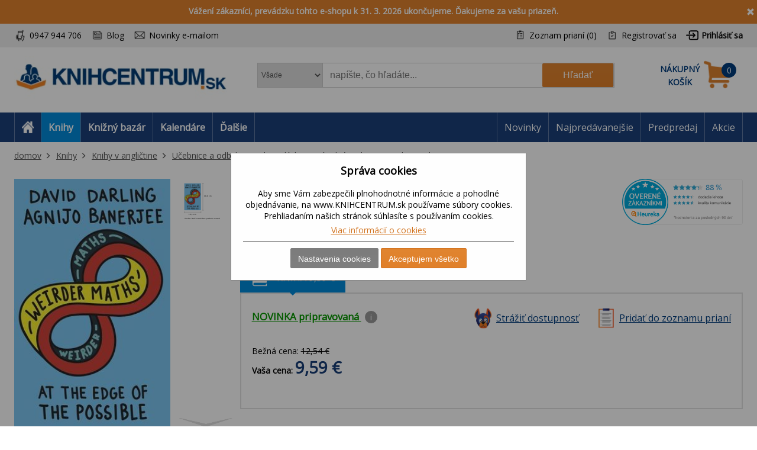

--- FILE ---
content_type: text/html; charset=utf-8
request_url: https://www.knihcentrum.sk/Kniha/weirder-maths
body_size: 18237
content:

<!DOCTYPE html>
<html class="pcontext-book html-product-details-page" lang="sk">
<head>
    <title>Weirder Maths | KNIHCENTRUM.sk</title>
    <meta http-equiv="Content-type" content="text/html;charset=UTF-8" />
    <meta name="description" content="Internetov&#233; kn&#237;hkupectvo KNIHCENTRUM.SK pon&#250;ka knihy online, slovn&#237;ky, mapy, učebnice a kalend&#225;re." />
    <meta name="keywords" content="knihy, rom&#225;ny, beletria, poviedky, detekt&#237;vky, fantasy knihy, učebnice, slovn&#237;ky, mapy, automapa, kalend&#225;re, jazykov&#233; učebnice" />
    <meta name="generator" content="nopCommerce" />
    <meta name="viewport" content="width=device-width, initial-scale=1" />
    <meta name="robots" content="index,follow" />
<meta property="og:type" content="product" />
<meta property="og:title" content="Weirder Maths" />
<meta property="og:description" content="" />
<meta property="og:image" content="https://cdn.knihcentrum.cz/99480864_400.jpeg" />
<meta property="og:url" content="http://www.knihcentrum.sk/kniha/weirder-maths" />
<meta property="og:site_name" content="KNIHCENTRUM.sk" />
<meta property="twitter:card" content="summary" />
<meta property="twitter:site" content="KNIHCENTRUM.sk" />
<meta property="twitter:title" content="Weirder Maths" />
<meta property="twitter:description" content="" />
<meta property="twitter:image" content="https://cdn.knihcentrum.cz/99480864_400.jpeg" />
<meta property="twitter:url" content="http://www.knihcentrum.sk/kniha/weirder-maths" />

    
    
<!-- VM006-IIS3 -->
<link rel="stylesheet" href="/Themes/Brainest/Content/css/styles-1280.less?ver=27012026-10"  media="(min-width: 1200px)">
<link rel="stylesheet" href="/Themes/Brainest/Content/css/styles-940.less?ver=27012026-10"  media="(min-width: 940px) and (max-width: 1199px)">
<link rel="stylesheet" href="/Themes/Brainest/Content/css/styles-768.less?ver=27012026-10"  media="(min-width: 768px) and (max-width: 939px)">
<link rel="stylesheet" href="/Themes/Brainest/Content/css/styles-480.less?ver=27012026-10"  media="(min-width: 0px) and (max-width: 767px)">
    <meta name="robots" content="index, follow" />

<meta name="author" content="KNIHCENTRUM.sk" />

<script type="text/javascript">
    var butils = {
	isrobot: false,
        ready: function (handler, handlercheck) {
            if (window.jQuery) {
                $(document).ready(function () {
                    butils.wait(handler, handlercheck);
                })
            }
            else {
                window.setTimeout(butils.ready, 100, handler, handlercheck);
            }
        },
        wait: function (handler, handlercheck) {
            if (handlercheck())
                handler();
            else
                window.setTimeout(butils.wait, 100, handler, handlercheck);
        }
    };
    if (!butils.isrobot) {
        butils.ready(function () { _btheme.utils.changeActivationInBrainestTabsFromUrl() }, function () { return window._btheme; });
        (function () {
            var count = 20;
            window.addEventListener("error", function (e) {
                count--;
                if (count < 0) {
                    return;
                }
                try {
                    formData = new FormData();
                    formData.append("line", e.lineno);
                    formData.append("url", window.location.href + '\n' + 'script:' + e.filename);
                    formData.append("message", e.message);
                    formData.append("stack", e.error.stack);

                    xhr = new XMLHttpRequest();
                    xhr.open('POST', '/BrainAccessoryApi/jsl', true);
                    xhr.send(formData);
                }
                catch (ex) {

                }
            });
        }());
    }


</script>
    


    <meta property="og:image" content="https://cdn.knihcentrum.cz/99480864_80.jpeg" />

<meta property="og:site_name" content="KNIHCENTRUM.sk" />
<meta property="og:title" content="Weirder Maths | KNIHCENTRUM.sk" />
<meta property="og:url" content="http://www.knihcentrum.sk/weirder-maths" />
<meta property="og:type" content="books.book" />
    <meta property="og:description" content="Internetov&#233; kn&#237;hkupectvo KNIHCENTRUM.SK pon&#250;ka knihy online, slovn&#237;ky, mapy, učebnice a kalend&#225;re." />

<script>var dataLayer = dataLayer || []; // Google Tag Manager</script><meta name="google-site-verification" content="5fgXJ3FkkHxfaUrfP1LjvB1s3YTlshKtVwCVHiTnMGU" />
    <script type="text/javascript">
    var AjaxCartProxySettings = AjaxCartProxySettings || {};
    AjaxCartProxySettingsUrlChange = '/AdvancedCart/ChangeQuantity';
    AjaxCartProxySettingsUrlFlyoutShoppingCartJason = '/AdvancedCart/FlyoutShoppingCartJason';
    AjaxCartProxySettingsTextMissingNumberNotification = 'Nezabudli ste na číslo domu/ulice?';
    AjaxCartProxySettingsUrlBuy = '/AdvancedCart/buy';
    AjaxCartProxySettingsTitleBuy = 'Rychlá objednávka';
</script>
    <link href="/Content/jquery-ui-themes/smoothness/jquery-ui-1.10.3.custom.min.css?tista=ec9cc611-5d0b-4a89-90ee-4b882c74caed" rel="stylesheet" type="text/css" />
<link href="/Plugins/Shop.BrainAccessory/Styles/productvariants.css?tista=ec9cc611-5d0b-4a89-90ee-4b882c74caed" rel="stylesheet" type="text/css" />
<link href="/Content/magnific-popup/magnific-popup.css?tista=ec9cc611-5d0b-4a89-90ee-4b882c74caed" rel="stylesheet" type="text/css" />
<link href="/Plugins/Configuration.StockAvailability/Styles/sa-style-addition.css?tista=ec9cc611-5d0b-4a89-90ee-4b882c74caed" rel="stylesheet" type="text/css" />
<link href="/Plugins/Shop.BrainAccessory/Styles/productstags.css?tista=ec9cc611-5d0b-4a89-90ee-4b882c74caed" rel="stylesheet" type="text/css" />
<link href="/Plugins/Shop.BrainAccessory/Styles/jquery.rateyo.min.css?tista=ec9cc611-5d0b-4a89-90ee-4b882c74caed" rel="stylesheet" type="text/css" />
<link href="/Plugins/Shop.MarketingBar/Styles/marketing-bar.css?tista=ec9cc611-5d0b-4a89-90ee-4b882c74caed" rel="stylesheet" type="text/css" />

    <script src="/Scripts/jquery-1.10.2.min.js?tista=ec9cc611-5d0b-4a89-90ee-4b882c74caed" type="text/javascript"></script>
<script src="/Scripts/jquery.validate.min.js?tista=ec9cc611-5d0b-4a89-90ee-4b882c74caed" type="text/javascript"></script>
<script src="/Scripts/jquery.validate.unobtrusive.min.js?tista=ec9cc611-5d0b-4a89-90ee-4b882c74caed" type="text/javascript"></script>
<script src="/Scripts/jquery-ui-1.10.3.custom.min.js?tista=ec9cc611-5d0b-4a89-90ee-4b882c74caed" type="text/javascript"></script>
<script src="/Scripts/jquery-migrate-1.2.1.min.js?tista=ec9cc611-5d0b-4a89-90ee-4b882c74caed" type="text/javascript"></script>
<script async src="/Scripts/public.common.js?tista=ec9cc611-5d0b-4a89-90ee-4b882c74caed" type="text/javascript"></script>
<script async src="/Scripts/public.ajaxcart.js?tista=ec9cc611-5d0b-4a89-90ee-4b882c74caed" type="text/javascript"></script>
<script async src="/Themes/Brainest/Content/js/brainest.js?tista=ec9cc611-5d0b-4a89-90ee-4b882c74caed" type="text/javascript"></script>
<script async src="/Plugins/Product.ProductsReservation/Content/js/productreservation.js?tista=ec9cc611-5d0b-4a89-90ee-4b882c74caed" type="text/javascript"></script>
<script async src="/Plugins/ShoppingCart.AdvancedWishlist/Scripts/pdadvancedwishlist.js?tista=ec9cc611-5d0b-4a89-90ee-4b882c74caed" type="text/javascript"></script>
<script src="/Plugins/Product.MajorParameters/Scripts/majorparameters.js?tista=ec9cc611-5d0b-4a89-90ee-4b882c74caed" type="text/javascript"></script>
<script src="/Themes/Brainest/Content/js/product.js?tista=ec9cc611-5d0b-4a89-90ee-4b882c74caed&v=1" type="text/javascript"></script>
<script async src="/Plugins/Shop.BrainAccessory/Scripts/productvariants.js?tista=ec9cc611-5d0b-4a89-90ee-4b882c74caed" type="text/javascript"></script>
<script src="/Plugins/Shop.BrainAccessory/Scripts/jquery.rateyo.min.js?tista=ec9cc611-5d0b-4a89-90ee-4b882c74caed" type="text/javascript"></script>
<script async src="/Plugins/Shop.BrainAccessory/Scripts/review2.js?tista=ec9cc611-5d0b-4a89-90ee-4b882c74caed" type="text/javascript"></script>
<script src="/Plugins/Shop.BrainAccessory/Scripts/rating.rateyo.js?tista=ec9cc611-5d0b-4a89-90ee-4b882c74caed" type="text/javascript"></script>
<script async src="/Plugins/Shop.BrainAccessory/Scripts/productreviewnotification.js?tista=ec9cc611-5d0b-4a89-90ee-4b882c74caed" type="text/javascript"></script>
<script async src="/Plugins/Shop.BrainAccessory/Scripts/productreviews.js?tista=ec9cc611-5d0b-4a89-90ee-4b882c74caed" type="text/javascript"></script>
<script src="/Scripts/jquery.magnific-popup.min.js?tista=ec9cc611-5d0b-4a89-90ee-4b882c74caed" type="text/javascript"></script>
<script async src="/Plugins/Configuration.StockAvailability/Scripts/stock-availability-fe.js?tista=ec9cc611-5d0b-4a89-90ee-4b882c74caed&ver=2" type="text/javascript"></script>
<script async src="/Plugins/Product.WatchDog/Scripts/watchdog.js?tista=ec9cc611-5d0b-4a89-90ee-4b882c74caed&ver=2" type="text/javascript"></script>
<script async src="/Plugins/Shop.BrainSearch/Content/Scripts/brain.search.js?tista=ec9cc611-5d0b-4a89-90ee-4b882c74caed" type="text/javascript"></script>
<script async src="/Plugins/ShoppingCart.AdvancedCart/Content/Scripts/advancedcart-flyout.js?tista=ec9cc611-5d0b-4a89-90ee-4b882c74caed" type="text/javascript"></script>
<script async src="/Plugins/Shop.BrainAccessory/Scripts/brain.accessory.js?tista=ec9cc611-5d0b-4a89-90ee-4b882c74caed" type="text/javascript"></script>

    <link rel="canonical" href="http://www.knihcentrum.sk/weirder-maths" />

    
    
    
    
<link rel="shortcut icon" href="https://www.knihcentrum.sk/favicon.ico" />
    <!--Powered by nopCommerce - http://www.nopCommerce.com-->
</head>
<body>
    
<script type="text/javascript">
window.dataLayer = window.dataLayer || [];
function gtag() {dataLayer.push(arguments);}
gtag('consent', 'default', {
  "ad_storage": "denied",
  "analytics_storage": "denied",
  "ad_user_data": "denied",
  "ad_personalization": "denied"
});
var google_tag_params = {
  "ecomm_pagetype": "product",
  "ecomm_totalvalue": 9.59,
  "ecomm_prodid": [
    "0308702"
  ],
  "ecomm_pname": [
    "Weirder Maths"
  ],
  "ecomm_pcat": [
    "Matematika"
  ],
  "ecomm_pvalue": [
    9.59
  ]
};
dataLayer.push({'event':'remarketingTriggered', 'google_tag_params': google_tag_params});
dataLayer.push({
  "event": "view_item",
  "ecommerce": {
    "currency": "EUR",
    "value": 9.59,
    "items": [
      {
        "item_id": "0308702",
        "item_name": "Weirder Maths",
        "currency": "EUR",
        "item_category": "Knihy v angličtine",
        "item_category2": "Učebnice a odb. lit. pre dospelých",
        "item_category3": "Prírodné vedy",
        "item_category4": "Matematika",
        "price": 9.59
      }
    ]
  }
});
$(document).ajaxComplete(function(event, jqXHR, ajaxOptions) { if (jqXHR && jqXHR.responseJSON && jqXHR.responseJSON.dataLayer && window.dataLayer) {    var dl = jqXHR.responseJSON.dataLayer;    for(var i = 0; i <  dl.length; i++) {        window.dataLayer.push(dl[i]);    }}});
</script>

<input id="RecaptchaTheme" name="RecaptchaTheme" type="hidden" value="white" />

<input id="RecaptchaPublicKey" name="RecaptchaPublicKey" type="hidden" value="6LdU4T0UAAAAAOsK9sH7h3AD-PxQzEcWxJwbQjsz" />

<input id="UserGuest" name="UserGuest" type="hidden" value="True" />


<div class="ajax-loading-block-window" style="display: none">
</div>
<div id="dialog-notifications-success" title="Oznámenie" style="display:none;">
</div>
<div id="dialog-notifications-error" title="chyba" style="display:none;">
</div>
<div id="bar-notification" class="bar-notification">
    <span class="close" title="zavrieť">&nbsp;</span>
</div>


<noscript>
    <div class="noscript">
        <p>
            <strong>JavaScript seems to be disabled in your browser.</strong>
        </p>
        <p>
            You must have JavaScript enabled in your browser to utilize the functionality of
            this website.
        </p>
    </div>
</noscript>


<!--[if lte IE 7]>
    <div style="clear:both;height:59px;text-align:center;position:relative;">
        <a href="http://www.microsoft.com/windows/internet-explorer/default.aspx" target="_blank">
            <img src="/Themes/Brainest/Content/images/ie_warning.jpg" height="42" width="820" alt="You are using an outdated browser. For a faster, safer browsing experience, upgrade for free today." />
        </a>
    </div>
<![endif]-->


<div class="master-wrapper-page action-product-productdetails store-master product-discount-show">
    

<script type="text/javascript">
    var _tm = window._tmp || {};
    _tm.shownDetail = false;
    _tm.isDefault = true;
    
    $(document).ready(function () {
        var cookies = [];

        $('#eu-cookie-bar-notification').show();

        $('#eu-cookie-ok').click(function () {
            var data = [];
            setCookiePreferences(data);
        });

        $("#eu-cookie-set").click(function () {
            if (_tm.shownDetail) {
                var data = $("input[name=cookies_select]:not(:checked)").map(function () {
                    return $(this).val();
                }).get();

                setCookiePreferences(data);
            } else {
                $.post("/Cookie/EuCookieList", function (r) {
                    if (r.success) {
                        var html = "<div class='cookie-intro'>Za účelom zlepšenia služieb využívajú naše stránky súbory cookies. Cookie je krátky textový súbor, ktorý navštívená stránka ukladá do prehliadača. Bežne tieto súbory slúžia na segmentovanie jednotlivých užívateľov. Je nutné zdôrazniť, že návštevník stránky nie je na základe týchto súborov identifikovateľný. Súbory cookies napomáhajú ľahšiemu prehliadaniu webových stránok tak, aby proces nákupu bol čo najjednoduchší, nemuseli ste neustále zadávať prihlasovacie údaje, pamätali sme si tovar vo vašom košíku, evidovali vaše objednávky a aby sme vás neobťažovali nevhodnou reklamou.</div> <h2>Predvoľby poskytovania súhlasu</h2>";
                        $.each(r.data.Items, function (i, v) {
                            html += "<div class='cookie-consent' data-id='" + v.Id + "'>";
                            html += "<div class='cookie-consent-header'><span class='cookie-consent-name'>" + v.Name + "</span><span class='cookie-consent-check'>" + (v.IsReadOnlyConsent ? "<span class='always-active-consent'>Vždy aktívne</span><input type='checkbox' name='cookies_select' style='display:none' value='" + v.SystemName + "' checked='checked' />" : "<input name='cookies_select' type='checkbox' " + "" + "  value='" + v.SystemName + "'></input>") + "</span></div>";
                            html += "<div class='cookie-consent-description'>" + v.Description + "</div>";
                            html += "</div>";
                        });
                        $("#cookies-detail").html(html);
                        $("#eu-cookie-set").html("Potvrdiť môj výber")

                        _tm.shownDetail = true;
                        setCookieCenter();
                    } else {
                        alert('Nepodarilo sa načítať');
                    }
                }).fail(function () {
                    alert('Nepodarilo sa načítať');
                });
            }
            });


        $("#close-eu-cookie-modal").click(function () {
            $("#eu-cookie-bar-notification").fadeOut(function () { $("#eu-cookie-bar-notification").remove(); /*$("body").removeClass("no-scroll");*/});
        });
        setCookieCenter()
        window.addEventListener("resize", setCookieCenter);
    });


    function setCookiePreferences(data) {
         $.ajax({
                cache: false,
                type: 'POST',
                data: { cookies: data },
                url: '/eucookielawaccept',
                dataType: 'json',
                success: function (data) {
                    $("#eu-cookie-bar-notification").fadeOut(function () { $("#eu-cookie-bar-notification").remove(); /*$("body").removeClass("no-scroll");*/ });
                    if (_tm.isDefault && document.location.search) {
                        document.location.reload();
                    }
                },
                failure: function () {
                    alert('Cannot store value');
                }
         });
    }
    function setCookieCenter(element) {
        setElementCenter('#eu-cookie-bar-notification .content');
    }
    function setElementCenter(element) {
        var $el = $(element)
            //.css('position', 'absolute')
            .css('margin-top', '0px');
        var elHeight = $el.outerHeight();
        var wHeight = $(window).height();
        if (elHeight > wHeight) {
            $el.css('margin-top', '0px');
        } else {
            $el.css('margin-top', ((wHeight - elHeight) / 2) + 'px');
        }
    }
</script>
<div id="eu-cookie-bar-notification" class="eu-cookie-bar-notification-modal">

    <div class="content">
        <h2>Správa cookies</h2>
        <span class="glyphicon glyphicon-remove" id="close-eu-cookie-modal" style="display: none;"></span>
        <div class="text" id="cookies-detail">
            Aby sme Vám zabezpečili plnohodnotné informácie a pohodlné objednávanie, na www.KNIHCENTRUM.sk používame súbory cookies. Prehliadaním našich stránok súhlasíte s používaním cookies.
            <div class="cookies-links">
                <a class="learn-more link-cookies" href="/cookies-na-knihcentrum-sk">Viac informácií o cookies</a>
            </div>
        </div>

    <div class="buttons-more">
        <button type="button" class="set-button button-1" id="eu-cookie-set">Nastavenia cookies</button>
        <button type="button" class="ok-button button-1" id="eu-cookie-ok">Akceptujem všetko</button>
    </div>
</div>
</div>


<link href="/Plugins/Tmotions.GDPR/Style/cookies.css?ver=27" rel="stylesheet" />



    
    <div class="header-wrapper">
        




<div class="header">
    




<div id="marketing-bar" data-bar-id="14" data-bar-url="/MarketingBarWidget/CloseBar">
    <span class="close" 
          id="close-mbar" 
          onclick="var $wrap = $(this).closest('div');$.ajax({cache: false, type: 'post', url: $wrap.attr('data-bar-url'), data: {barId: $wrap.attr('data-bar-id')}, complete: function () { $wrap.fadeOut(); }});"
          title="zavrieť">&nbsp;</span>
    <p><strong>V&aacute;žen&iacute; z&aacute;kazn&iacute;ci, prev&aacute;dzku tohto e-shopu k 31. 3. 2026 ukončujeme. Ďakujeme za va&scaron;u priazeň.</strong></p>
</div><script async="async" data-pcx-code="book" data-pcx-id="1" data-pcx-url="/Knihy" data-pcx-url-change="/Plugins/Product/Context/ProductContext/ChangeContext" id="script-pcx" src="/Plugins/Product.Context/Content/Scripts/pcx.public.js" type="text/javascript"></script>
    <div class="header-upper">
        <div>
            <div class="header-selectors-wrapper">
                <div class="watchdog-place"></div>
                <ul>
                    <li class="customer-service" data-hint="0947 944 706"><span>0947 944 706</span></li>
                    <li class="blog" title="Blog"><a href="/Revue">Blog</a></li>
                        <li class="newsletter" title="Zpravodaj">
                            <a href="javascript:void(0)" id="newsletter-href"><span>Novinky e-mailom</span></a>
                        </li>
                </ul>
            </div>
            <div class="header-links-wrapper">
                <div class="header-links">
    <ul>
        
            <li>
                <a href="/wishlist" class="ico-wishlist">
                    <span class="wishlist-label">Zoznam prianí</span>
                    <span class="wishlist-qty">(0)</span>
                </a>
            </li>




            <li><a href="/register" class="ico-register">Registrovať sa</a></li>
            <li><a href="/login?returnUrl=%2fKniha%2fweirder-maths" class="ico-login">Prihlásiť sa</a></li>
                        





    </ul>
</div>

                
            </div>
        </div>
    </div>
    <div class="header-lower">
        <div>
            <div class="header-logo">
                
<a href="/">

        <h1><img title="" alt="KNIHCENTRUM.sk" src="/Logos/KNIHCENTRUM.sk.jpg?ts=20260127204918"></h1>
</a>
                
                <div class="shop-back">
                    <a href="/" class="shop-back-link">Prejsť do e-shopu</a>
                </div>
            </div>
            <div class="search-box store-search-box">
                <form action="/search" id="small-search-box-form" method="get">
<span 
data-searchCurrent=""
data-searchBoxToolTip="napíšte, čo hľadáte..."
data-searchBoxEnterSearchTerms="vyplňte prosím kľúčové slovo na vyhľadávanie"
data-appendToQueryString="&amp;Stock=4"
data-showProductImages="false"
data-delay="350"
data-minLength="2"
data-categorytitle="Nájdené v kategóriách"
data-categoryurl=""
data-autocompleturl="/BrainCatalog/SearchTermAutoCompleteSection"
data-categories="[]"
data-pdf="[]"
data-xpagingdictionarypagerNext="ďalšie tituly"
id="bssettings">
</span>
<select name="SearchLocation" id="SearchLocation">
        <option value="0" data-query-string="productcontextid=0" selected="selected"> Všade</option>
        <option value="2" data-query-string="" > V čl&#225;nkoch</option>
        <option value="1" data-query-string="productcontextid=1" > Knihy</option>
        <option value="1" data-query-string="productcontextid=12" > Knižn&#253; baz&#225;r</option>
        <option value="1" data-query-string="productcontextid=9" > Kalend&#225;re</option>
        <option value="1" data-query-string="productcontextid=7" > Filmy</option>
        <option value="1" data-query-string="productcontextid=8" > Hračky</option>
        <option value="1" data-query-string="productcontextid=10" > Mapy</option>
        <option value="1" data-query-string="productcontextid=6" > AudioCD</option>
        <option value="1" data-query-string="productcontextid=13" > Papiern&#237;ctvo</option>
        <option value="1" data-query-string="productcontextid=15" > Domov</option>
        <option value="1" data-query-string="productcontextid=14" > Tipy na darčeky</option>
        <option value="1" data-query-string="productcontextid=11" > Ostatn&#233;</option>
</select>

    <input type="submit" class="button-1 search-box-button" value="Hľadať" />
    <div class="search-box-text-wrapper"><input type="text" class="search-box-text" id="small-searchterms" autocomplete="off" name="q" placeholder="napíšte, čo hľadáte..." /></div>
</form>
            </div>
            
<div id="topcartlink" data-qty="0">
    <a href="/cart" class="ico-cart">
        <span class="cart-label"><span><span>Nákupný</span> <span>košík</span></span></span>
        <span class="cart-qty" data-qty-length="1">0</span>
    </a>
    <div id="flyout-cart" class="flyout-cart"></div>
</div>

<script type="text/javascript">
    var AjaxCartProxySettings = AjaxCartProxySettings || {};
    AjaxCartProxySettings.UrlChange = '/AdvancedCart/ChangeQuantity';
    AjaxCartProxySettings.UrlFlyoutShoppingCartJason = '/AdvancedCart/FlyoutShoppingCartJason';
    AjaxCartProxySettings.TextMissingNumberNotification = 'Nezabudli ste na číslo domu/ulice?';
    AjaxCartProxySettings.UrlBuy = '/AdvancedCart/buy';
    AjaxCartProxySettings.TitleBuy = 'Rychlá objednávka';
</script>


        </div>
    </div>
</div>

        <div class="header-menu">
            




<div>
    <ul class="top-menu-left top-menu-hover">
        <li class="home"><a href="/"><span>Home</span></a></li>
        <li class="menu-toggle mobile" id="menu-toggle"><a href="#"><span>Menu</span></a></li>
        <li class="menu-search mobile" id="menu-search"><a href="#"><span>Search</span></a></li>
        

<li class="pcontext item-book active"><a href="http://www.knihcentrum.sk/Knihy" pccode="book" data-product-context-id="1">Knihy</a><ul class="hoversubmenu">
<li><a href="/Knihy/knihy-v-anglictine">Knihy v angličtine</a></li>
<li><a href="/Knihy/tipy-na-letne-citanie">Letn&#233; č&#237;tanie - 86 tipov</a></li>
<li><a href="/Knihy/tipy-na-vylety">Tipy na v&#253;lety</a></li>
<li><a href="/Knihy/fakty-vs-hoaxy-ako-ich-rozlisit">Fakty vs. hoaxy: ako ich rozl&#237;šiť</a></li>
<li><a href="/Knihy/ukrajina-rusko">Ukrajina / Rusko</a></li>
<li><a href="/Knihy/predpredaj">Predpredaj</a></li>
<li><a href="/Knihy/naj-novinky">NAJ novinky</a></li>
<li><a href="/Knihy/tipy-z-knizneho-bazara">Tipy z Knižn&#233;ho baz&#225;ra</a></li>
<li><a href="/Knihy/knihy-za-babku-1">KNIHY ZA BABKU</a></li>
<li><a href="/Knihy/akce-2">AKCE</a></li>
<li><a href="/Knihy/akcie">AKCIE</a></li>
<li><a href="/Knihy/beletria-pre-dospelych">Beletria pre dospel&#253;ch</a></li>
<li><a href="/Knihy/popularno-naucna-pre-dospelych">Popul&#225;rno-n&#225;učn&#225; pre dospel&#253;ch</a></li>
<li><a href="/Knihy/ucebnice-odborna-literatura">Učebnice, odborn&#225; literat&#250;ra</a></li>
<li><a href="/Knihy/beletria-pre-deti-a-mladez">Beletria pre deti a ml&#225;dež</a></li>
<li><a href="/Knihy/popularno-naucna-pre-deti-a-mladez">Popul&#225;rno-n&#225;učn&#225; pre deti a ml&#225;dež</a></li>
<li><a href="/Knihy/hracky-hry-karty">Hračky, hry, karty</a></li>
<li><a href="/Knihy/mapa-atlas-sprievodca">Mapa, atlas, sprievodca</a></li>
</ul>
</li>
<li class="pcontext item-bookbazaar"><a href="http://www.knihcentrum.sk/allbookbazaar" pccode="bookbazaar" data-product-context-id="12">Knižn&#253; baz&#225;r</a><ul class="hoversubmenu">
<li><a href="/BookBazaar/knihy-v-anglictine">Knihy v angličtine</a></li>
<li><a href="/BookBazaar/tipy-na-letne-citanie">Letn&#233; č&#237;tanie - 86 tipov</a></li>
<li><a href="/BookBazaar/tipy-na-vylety">Tipy na v&#253;lety</a></li>
<li><a href="/BookBazaar/fakty-vs-hoaxy-ako-ich-rozlisit">Fakty vs. hoaxy: ako ich rozl&#237;šiť</a></li>
<li><a href="/BookBazaar/ukrajina-rusko">Ukrajina / Rusko</a></li>
<li><a href="/BookBazaar/predpredaj">Predpredaj</a></li>
<li><a href="/BookBazaar/naj-novinky">NAJ novinky</a></li>
<li><a href="/BookBazaar/tipy-z-knizneho-bazara">Tipy z Knižn&#233;ho baz&#225;ra</a></li>
<li><a href="/BookBazaar/knihy-za-babku-1">KNIHY ZA BABKU</a></li>
<li><a href="/BookBazaar/beletria-pre-dospelych">Beletria pre dospel&#253;ch</a></li>
<li><a href="/BookBazaar/popularno-naucna-pre-dospelych">Popul&#225;rno-n&#225;učn&#225; pre dospel&#253;ch</a></li>
<li><a href="/BookBazaar/ucebnice-odborna-literatura">Učebnice, odborn&#225; literat&#250;ra</a></li>
<li><a href="/BookBazaar/beletria-pre-deti-a-mladez">Beletria pre deti a ml&#225;dež</a></li>
<li><a href="/BookBazaar/popularno-naucna-pre-deti-a-mladez">Popul&#225;rno-n&#225;učn&#225; pre deti a ml&#225;dež</a></li>
<li><a href="/BookBazaar/kalendare">Kalend&#225;re</a></li>
<li><a href="/BookBazaar/media-2">M&#233;di&#225;</a></li>
<li><a href="/BookBazaar/hracky-hry-karty">Hračky, hry, karty</a></li>
<li><a href="/BookBazaar/mapa-atlas-sprievodca">Mapa, atlas, sprievodca</a></li>
<li><a href="/BookBazaar/papierensky-tovar">Papierensk&#253; tovar</a></li>
<li><a href="/BookBazaar/tipy-na-darceky">Tipy na darčeky</a></li>
<li><a href="/BookBazaar/kod-ke-stazeni">K&#243;dy na stiahnutie</a></li>
<li><a href="/BookBazaar/domov-11">Domov</a></li>
</ul>
</li>
<li class="pcontext item-calendar"><a href="http://www.knihcentrum.sk/Kalendare-diare" pccode="calendar" data-product-context-id="9">Kalend&#225;re</a><ul class="hoversubmenu">
<li><a href="/Kalendare-diare/naj-novinky">NAJ novinky</a></li>
<li><a href="/Kalendare-diare/tipy-z-knizneho-bazara">Tipy z Knižn&#233;ho baz&#225;ra</a></li>
<li><a href="/Kalendare-diare/knihy-za-babku-1">KNIHY ZA BABKU</a></li>
<li><a href="/Kalendare-diare/akce-2">AKCE</a></li>
<li><a href="/Kalendare-diare/akcie">AKCIE</a></li>
<li><a href="/Kalendare-diare/kalendare">Kalend&#225;re</a></li>
<li><a href="/Kalendare-diare/papierensky-tovar">Papierensk&#253; tovar</a></li>
    <li class="hopkirk"></li>
</ul>
</li>
            <li class="pcontext item-items">
                    <a>Ďalšie</a><ul class="hoversubmenu">
            
<li class="pcontext item-movie"><a href="http://www.knihcentrum.sk/Filmy" pccode="movie" data-product-context-id="7">Filmy</a></li>
<li class="pcontext item-toy"><a href="http://www.knihcentrum.sk/Hracky-hry" pccode="toy" data-product-context-id="8">Hračky</a></li>
<li class="pcontext item-map"><a href="http://www.knihcentrum.sk/Mapy-atlasy" pccode="map" data-product-context-id="10">Mapy</a></li>
<li class="pcontext item-audiocd"><a href="http://www.knihcentrum.sk/Audio-CD" pccode="audiocd" data-product-context-id="6">AudioCD</a></li>
<li class="pcontext item-stationery"><a href="http://www.knihcentrum.sk/Papiernictvo" pccode="stationery" data-product-context-id="13">Papiern&#237;ctvo</a></li>
<li class="pcontext item-household"><a href="http://www.knihcentrum.sk/Domov" pccode="household" data-product-context-id="15">Domov</a></li>
<li class="pcontext item-gift"><a href="http://www.knihcentrum.sk/Darceky-tipy" pccode="gift" data-product-context-id="14">Tipy na darčeky</a></li>
<li class="pcontext item-other"><a href="http://www.knihcentrum.sk/ine" pccode="other" data-product-context-id="11">Ostatn&#233;</a></li>

</ul></li>



    </ul>
    <ul class="top-menu top-menu-hover">
        

                
            <li><a href="/naj-novinky">Novinky</a></li>
            <li><a href="/#nabidka-najpredavanejsie">Najpredávanejšie</a></li>
            <li><a href="/predpredaj">Predpredaj</a></li>
            <li><a href="/akcie">Akcie</a></li>

        
    </ul>
    <ul class="top-back top-menu-hover">
        <li><a href="/">Prejsť do e-shopu</a></li>
    </ul>
    <ul class="top-customer-service">
        <li><span>0947 944 706</span></li>
    </ul>
</div>


        </div>
    </div>
    <div class="master-wrapper-content">
        



<div class="breadcrumb" itemscope itemtype="http://data-vocabulary.org/Breadcrumb" data-items-cont="5">
    <span itemprop="url" style="display: none;">
       https://www.knihcentrum.sk/
    </span>
    <ul>
        <li id="breadcrumb-dots">
            <a href="#" onclick="$(this).closest('div').addClass('opened-breadcrumb').parent().addClass('opened-breadcrumb-wrapper-xxx');">...</a>
        </li>
        <li id="breadcrumb-close">
            <a href="#" onclick="$(this).closest('div').removeClass('opened-breadcrumb').parent().removeClass('opened-breadcrumb-wrapper-xxx');"><i class="fas fa-times"></i></a>
        </li>

        <li id="breadcrumb-home">
            <a href="https://www.knihcentrum.sk/" title="domov" itemprop="url" class="breadcrumb_child">domov<span style="display:none;" itemprop="title">domov</span></a>
        </li>
            <li class="breadcrumb-item">
                <div class="breadcrumb_child" itemprop="child" itemscope itemtype="http://data-vocabulary.org/Breadcrumb">
                    <span itemprop="title">
                        Knihy
                    </span>

                        <a href="/Knihy/" title="Knihy" class="">Knihy</a>
                        <span itemprop="url">
                            https://www.knihcentrum.sk/Knihy/
                        </span>
                </div>
            </li>
            <li class="breadcrumb-item">
                <div class="breadcrumb_child" itemprop="child" itemscope itemtype="http://data-vocabulary.org/Breadcrumb">
                    <span itemprop="title">
                        Knihy v angličtine
                    </span>

                        <a href="/Knihy/knihy-v-anglictine" title="Knihy v angličtine" class="">Knihy v angličtine</a>
                        <span itemprop="url">
                            https://www.knihcentrum.sk/Knihy/knihy-v-anglictine
                        </span>
                </div>
            </li>
            <li class="breadcrumb-item">
                <div class="breadcrumb_child" itemprop="child" itemscope itemtype="http://data-vocabulary.org/Breadcrumb">
                    <span itemprop="title">
                        Učebnice a odb. lit. pre dospelých
                    </span>

                        <a href="/Knihy/ucebnice-a-odb-lit-pre-dospelych" title="Učebnice a odb. lit. pre dospel&#253;ch" class="">Učebnice a odb. lit. pre dospelých</a>
                        <span itemprop="url">
                            https://www.knihcentrum.sk/Knihy/ucebnice-a-odb-lit-pre-dospelych
                        </span>
                </div>
            </li>
            <li class="breadcrumb-item breadcrumb-last">
                <div class="breadcrumb_child" itemprop="child" itemscope itemtype="http://data-vocabulary.org/Breadcrumb">
                    <span itemprop="title">
                        Prírodné vedy
                    </span>

                        <a href="/Knihy/prirodne-vedy-2" title="Pr&#237;rodn&#233; vedy" class="">Prírodné vedy</a>
                        <span itemprop="url">
                            https://www.knihcentrum.sk/Knihy/prirodne-vedy-2
                        </span>
                </div>
            </li>
            <li class="breadcrumb-item breadcrumb-product">
                <div class="breadcrumb_child" itemprop="child" itemscope itemtype="http://data-vocabulary.org/Breadcrumb">
                    <span itemprop="title">
                        Weirder Maths
                    </span>

Weirder Maths                        <span itemprop="url">
                            http://www.knihcentrum.sk/Kniha/weirder-maths
                        </span>
                </div>
            </li>
    </ul>
</div>



        
    


            <div class="master-column-wrapper">
            
<div class="center-1">
    
    
<!--product breadcrumb-->

<div class="page product-details-page">
    <div class="page-body">

        
<link href="/Plugins/Shop.BrainAccessory/Styles/ratting.style.min.css" rel="stylesheet" />


<form action="/weirder-maths" id="product-details-form" method="post">        <div itemscope itemtype="http://schema.org/Product" 
             data-dafaulpicture="https://cdn.knihcentrum.cz/99480864_400.jpeg"
             data-productid="1094652">
            
<div class="buttons-like">
    
    <div id="showHeurekaBadgeHere-11"></div><script type="text/javascript">//<![CDATA[ var _hwq = _hwq || []; _hwq.push(['setKey', 'CDE454C7CBC3C090DD8E63EBA16BBEB3']);_hwq.push(['showWidget', '11', '5040', 'KNIHCENTRUM.SK', 'knihcentrum-sk']);(function() {var ho = document.createElement('script'); ho.type = 'text/javascript'; ho.async = true; ho.src = 'https://sk.im9.cz/direct/i/gjs.php?n=wdgt&sak=CDE454C7CBC3C090DD8E63EBA16BBEB3'; var s = document.getElementsByTagName('script')[0]; s.parentNode.insertBefore(ho, s);})();//]]></script>
</div>



            <div class="product-essential">
                <meta itemprop="gtin13" content="9781786075086" /><meta itemprop="sku" content="0308702" /> <input type="hidden" id="product-sku" value="0308702" />
                <!--product pictures-->
                

<div class="gallery" data-pictures-count="2"
     data-mp-previous="Previous (Left arrow key)"
     data-mp-next="Next (Right arrow key)"
     data-mp-counter="%curr% of %total%"
     data-mp-close="Close (Esc)"
     data-mp-loading="Loading..."
     data-spinpercent="68"
     data-spinsize="54">

    <div class="picture picture-transform" id="img-default-1094652">

                <div class="img-3d-front-cover-without" id="img-3d-front-cover-without" style="background-image: url(https://cdn.knihcentrum.cz/99480864_400.jpeg);">
                    <a class="thumb-popup-link" href="https://cdn.knihcentrum.cz/99480864.jpeg"><img alt="Obr&#225;zok Weirder Maths" src="https://cdn.knihcentrum.cz/99480864_400.jpeg" id="main-product-img-1094652" /></a>
                </div>
    </div>
        <div class="picture-thumbs">
                    <a class="thumb-popup-link"
                       
                       href="https://cdn.knihcentrum.cz/Measurement/33F696D673D39393438303836345F3430302E6A7065672677696474683D3133253243312B636D266865696768743D31392532/43392B636D267765696768743D3025324330302B6B672662623D56617A62612533412B42726F2543352542456F76616E2532/362532333232352533422B62657A2B70726562616C752B6D61746E2532362532333232352533423"
                       title="Weirder Maths">
                        <img src="https://cdn.knihcentrum.cz/Measurement/33F696D673D39393438303836345F3430302E6A7065672677696474683D3133253243312B636D266865696768743D31392532/43392B636D267765696768743D3025324330302B6B672662623D56617A62612533412B42726F2543352542456F76616E2532/362532333232352533422B62657A2B70726562616C752B6D61746E2532362532333232352533423" alt="Measurement" title="Weirder Maths" />
                    </a>
        </div>
</div>
                
                <div class="overview">
                    

<div id="flags" class="flags"></div>

                    
                    <div class="product-name">

                        <h1 itemprop="name">
                            Weirder Maths
                        </h1>
                    </div>
                    <!--availability-->
                    
                    <div class="product-parameters">
                                                <!--SKU, MAN, GTIN, vendor-->
                        <div class="additional-details">
    
            </div>
                        <!--manufacturers-->
                        


    <div class="major-parameters">
                <div class="ean">
                    <span class="label">EAN:</span><span class="value">9781786075086</span>
                </div>

    </div>

    <div id="major-autori">

                <span><a href="/autori/agnijo-banerjee">Agnijo Banerjee</a>,</span>
                <span><a href="/autori/david-darling">David Darling</a></span>
    </div>
<div id="major-jazyk">
        <div class="specAtt-language-ico-anglictina" title="Angličtina"></div>
</div>
<div id="major-podnazev">
            <span>At the Edge of the Possible</span>
</div>



                            <div class="manufacturers">
            <span class="label">Značka:</span>
        <span class="value">
                <a href="/oneworld-publications">Oneworld Publications</a>
        </span>
    </div>

                    </div>
                    <span class="clear"></span>
                    <div class="contexts-wrapper">
                        
<div class="product-variant-ico bt-tabs">
        <div class="head">
                <div class="book active">
                    <a  class="product-variant-book product-variant-book-active product-variant-active" title="Kniha">
                        <span class="variant-text">Varianta:</span> <span class="variant-name-price"><span class="variant-name">Kniha</span>  <span class="variant-price">9,59 €</span></span>
                    </a>
                </div>
        </div>
</div>
                        <div>
                            <div class="stock-price-part">
                                

    <div class="stock-plugin" id="1094652">
            <div class="tooltipclass" id="id-1094652">
                <p>Titul si budete môcť objednať krátko pred vydaním. Radi Vás na to upozorníme e-mailom, využite funkciu Strážiť dostupnosť.</p>
            </div>
                    <span class="label">Dostupnosť: </span>
        <span class="stock-name" id="1094652" title="">
            NOVINKA pripravovan&#225;
        </span>

    </div>
        <div class="stock-availability-window">
        </div>


    <span id="stock-availability-data" data-sa-soldout="0"></span>

                                
                                <!--delivery-->
                                
                                <!--sample download-->
                                
                                <!--attributes-->

                                <!--gift card-->

                                <!--rental info-->

                                <!--price & add to cart-->
    <div class="prices" itemprop="offers" itemscope itemtype="http://schema.org/Offer">
                <div class="old-product-price" data-bt-info="" >
                    <label>Bežná cena:</label>
                    <span>12,54 €</span>
                </div>
            <div class="product-price">
                    <label>Vaša cena:</label>
<span                                            itemprop="price" content="9.59" class="price-value-1094652" 
>
                    9,59 €
                </span>
            </div>
                <meta itemprop="priceCurrency" content="EUR"/>
<meta itemprop="url" content="http://www.knihcentrum.sk/Kniha/weirder-maths" />
    </div>


                                

                            </div>

                            <!--wishlist, compare, email a friend-->
                            <div class="overview-buttons">
                                <div class="overview-top">                                   
                                    

    <div class="watch-dog-stockavailability-detail-text"><a onclick="watchDogJS.showStockAvailabilityDialog(1094652)">Strážiť dostupnosť</a></div>

    <div class="add-to-wishlist">
        <a id="add-to-wishlist-button-1094652" class="add-to-wishlist-button" data-productid="1094652" onclick="AjaxCart.addproducttocart_details('/addproducttocart/details/1094652/2', '#product-details-form');return false;">
            Pridať do zoznamu prian&#237;
        </a>
    </div>

                                    

                                    


                                </div>
                                <div class="overview-bottom">
                                        <div class="prices" itemprop="offers" itemscope itemtype="http://schema.org/Offer">
                <div class="old-product-price" data-bt-info="" >
                    <label>Bežná cena:</label>
                    <span>12,54 €</span>
                </div>
            <div class="product-price">
                    <label>Vaša cena:</label>
<span                                            itemprop="price" content="9.59" class="price-value-1094652" 
>
                    9,59 €
                </span>
            </div>
                <meta itemprop="priceCurrency" content="EUR"/>
<meta itemprop="url" content="http://www.knihcentrum.sk/Kniha/weirder-maths" />
    </div>

                                    

                                </div>
                            </div>
                            
                        </div>
                    </div>
                </div>

            </div>
            



            <div class="product-collateral brainest-tab">
                    <div class="product-specs-box">
        <div class="title">
            <strong>Informácie o produkte</strong>
        </div>
        <div class="table-wrapper">
            <table class="data-table">
                <colgroup>
                    <col width="25%" />
                    <col />
                </colgroup>
                <tbody>
                        <tr  class="odd">
                            <td class="spec-name">
                                Podn&#225;zov
                            </td>
                            <td class="spec-value">
At the Edge of the Possible                            </td>
                        </tr>
                        <tr  class="even">
                            <td class="spec-name">
                                Druh sortimentu
                            </td>
                            <td class="spec-value">
Kniha                            </td>
                        </tr>
                        <tr  class="odd">
                            <td class="spec-name">
                                Autor
                            </td>
                            <td class="spec-value">
David Darling, Agnijo Banerjee                            </td>
                        </tr>
                        <tr  class="even">
                            <td class="spec-name">
                                Značka
                            </td>
                            <td class="spec-value">
Oneworld Publications                            </td>
                        </tr>
                        <tr  class="odd">
                            <td class="spec-name">
                                Rok vydania
                            </td>
                            <td class="spec-value">
2019                            </td>
                        </tr>
                        <tr  class="even">
                            <td class="spec-name">
                                Poradie vydania
                            </td>
                            <td class="spec-value">
1. vyd&#225;n&#237;                            </td>
                        </tr>
                        <tr  class="odd">
                            <td class="spec-name">
                                V&#228;zba
                            </td>
                            <td class="spec-value">
Brožovan&#225; bez prebalu matn&#225;                            </td>
                        </tr>
                        <tr  class="even">
                            <td class="spec-name">
                                Počet str&#225;n
                            </td>
                            <td class="spec-value">
272                            </td>
                        </tr>
                        <tr  class="odd">
                            <td class="spec-name">
                                ISBN
                            </td>
                            <td class="spec-value">
1786075083                            </td>
                        </tr>
                        <tr  class="even">
                            <td class="spec-name">
                                EAN
                            </td>
                            <td class="spec-value">
9781786075086                            </td>
                        </tr>
                        <tr  class="odd">
                            <td class="spec-name">
                                Intern&#253; k&#243;d
                            </td>
                            <td class="spec-value">
0308702                            </td>
                        </tr>
                        <tr  class="even">
                            <td class="spec-name">
                                Produktov&#253; manaž&#233;r
                            </td>
                            <td class="spec-value">
Jana Knopov&#225; (jana.knopova@knihcentrum.sk)                            </td>
                        </tr>
                </tbody>
            </table>
        </div>
    </div>

                
    <div class="product-reviews-overview" >
        <div class="head">recenzie 
        </div>
        <div class="body">
            <div class="product-review-box">
                <div class="rating">
                    <div style="width: 0%">
                    </div>
                </div>
            </div>

                <div class="product-no-reviews">
                    <a href="/productreviews/1094652">Buďte prvý, kto tovar ohodnotí</a>
                </div>
        </div>
    </div>

                <div data-tab-url="/detail-ceny-dopravy" data-tab-url-selector=".page.topic-page .page-body"><div class="title">Ceny dopravy</div></div>
            </div>
            <div id="product-productsalsopurchased" data-parameters="3*1094652" class="ReCrApAsync"></div>
            <div id="product-relatedproducts" data-parameters="1*1094652" class="ReCrApAsync"></div>
        </div>
</form>        
        


<div id="wishlist-menu" 
     style="display:none" 
     data-user-logged="false"
     data-wishilist-url="" 
     data-wishilist-message-alreadywishlisted="Už sa nachádza vo Vašom zozname prianí">
    <ul>

            <li id="wishlist-menu-add" data-row-id="0"><a href="#">Vytvorenie nového zoznamu</a></li>
    </ul>
</div>

<script>
    window.setTimeout(function () {
        var html = $('<div>\u003cscript type=\"text/javascript\"\u003evar onloadCallback = function() {grecaptcha.render(\u0027recaptcha\u0027, {\u0027sitekey\u0027 : \u00276LdU4T0UAAAAAOsK9sH7h3AD-PxQzEcWxJwbQjsz\u0027, \u0027theme\u0027 : \u0027light\u0027 });};\u003c/script\u003e\u003cdiv id=\"recaptcha\"\u003e\u003c/div\u003e\u003cscript async=\"\" defer=\"\" src=\"https://www.google.com/recaptcha/api.js?onload=onloadCallback\u0026amp;render=explicit\"\u003e\u003c/script\u003e</div>');
        var url = $(html).find('script[src]').attr('src');
        if (url) {
            url = url.toString().replace('onload=', 'onloadxxx=');
        }
        else {
            url = 'https://www.google.com/recaptcha/api.js?render=explicit';
        }
        var s = document.createElement("script");
        s.src = url;
        var p = document.getElementsByTagName('script')[0];
        p.parentNode.insertBefore(s, p);
    }, 1 * 1000)
</script>
    </div>
</div>
    
</div>

        </div>
        
    </div>
    


<div class="footer">
    <div class="footer-top">
        <div>
            <div class="back" id="up-btn">Zpět nahoru</div>
            <div class="customer-service"><span class="label">0947 944 706</span></div>
            <ul class="networks">
		<li class="facebook"><a href="https://www.facebook.com/KNIHCENTRUM.sk" target="_blank"><img src="/Themes/Brainest/Content/css/images/footer-facebook.png" alt="Facebook" /></a></li>
			<li class="instagram"><a href="https://www.instagram.com/knihcentrumsk/" target="_blank"><img src="/Themes/Brainest/Content/css/images/footer-instagram.png" alt="Instagram"></a></li><li class="youtube"><a href="https://www.youtube.com/@knihcentrumsk" target="_blank"><img src="/Themes/Brainest/Content/css/images/footer-youtube.png" alt="YouTube"></a></li>
</ul>
        </div>
    </div>
    <div class="footer-upper">
        <div class="footer-block information">
            <div class="title">
                <strong>O NÁKUPE</strong>
            </div>
            <ul class="list">
                    <li><a href="/ceny-dopravy">Ceny dopravy</a></li>
                    <li><a href="/sposoby-platby">Sp&#244;soby platby</a></li>
                    <li><a href="/dostupnost-titulov">Dostupnosť titulov</a></li>
                    <li><a href="/obchodne-podmienky">Obchodn&#233; podmienky</a></li>
                    <li><a href="/ochrana-osobnych-udajov-2">Ochrana osobn&#253;ch &#250;dajov</a></li>
            </ul>
        </div>
        <div class="footer-block customer-service">
            <div class="title">
                <strong>TIPY</strong>
            </div>
            <ul class="list">
                    <li><a href="/knizny-bazar">Knižn&#253; baz&#225;r</a></li>
                    <li><a href="/strazny-pes">Str&#225;žny pes</a></li>
                    <li><a href="/zoznam-priani">Zoznam prian&#237;</a></li>
                    <li><a href="/vyhody-registracie">V&#253;hody registr&#225;cie</a></li>
                <li id="footer-rejstrik-autoru"><a href="\rejstrik-autoru">Rejstřík autorů</a></li>
		<li id="footer-gdpr"><a href="/GDPR/Objection">Dotaz k os. údajom</a></li>
                

            </ul>
        </div>
        <div class="footer-block my-account">
            <div class="title">
                <strong>O SPOLOČNOSTI</strong>
            </div>
            <ul class="list">
                    <li><a href="/kontakty">Kontakty</a></li>
                    <li><a href="/o-knihkupectve-knihcentrumsk">O n&#225;s</a></li>
                    <li><a href="/pre-media">Pre m&#233;di&#225;</a></li>
            </ul>
        </div>
	<!-- brain widgets -->
	<style>#footer-rejstrik-autoru {display:none}</style>
<div class="footer-block heureka">
            <!-- <div class="title">Heuréka</div> -->
            <div>
                <!-- <img src="~/Themes/Brainest/Content/images/heureka.jpg" /> -->
<div id="showHeurekaBadgeHere-11"></div><script type="text/javascript">
//<![CDATA[
var _hwq = _hwq || [];
    _hwq.push(['setKey', 'CDE454C7CBC3C090DD8E63EBA16BBEB3']);_hwq.push(['showWidget', '11', '5040', 'KNIHCENTRUM.SK', 'knihcentrum-sk']);(function() {
    var ho = document.createElement('script'); ho.type = 'text/javascript'; ho.async = true;
    ho.src = 'https://sk.im9.cz/direct/i/gjs.php?n=wdgt&sak=CDE454C7CBC3C090DD8E63EBA16BBEB3';
    var s = document.getElementsByTagName('script')[0]; s.parentNode.insertBefore(ho, s);
})();
//]]>
</script>
            </div>
        </div>
        <div class="footer-block company-info">
            <div class="list">
                <address>
                    <span class="company">BOOKNET SLOVAKIA, s. r. o.</span>
                    <span class="street" style="display:block;">Padlých hrdinov 60</span>
                    <span class="borough d-none">Bratislava – Podunajské Biskupice</span>
                    <span class="zip">821 06</span>
                    <span class="city">Bratislava – Podunajské Biskupice</span>
                </address>
                <div class="ic"><span class="label">IČ: </span><span class="value">45930546</span></div>
                <div class="dic"><span class="label">DIČ: </span><span class="value">SK2023139173</span></div>
            </div>
        </div>
	
    </div>
    <div class="footer-lower">
        <div class="footer-info">
            <span class="footer-disclaimer">2026 | Prevádzkovateľ: BOOKNET SLOVAKIA, s. r. o.</span>
        </div>
            <div class="footer-powered-by">
                Powered by <a href="https://www.nopcommerce.com/">nopCommerce</a>
            </div>
        
    </div>
    

<ul id="cookies-links" style="display: none;">
    <li><a class="learn-more" href="/cookies-na-knihcentrum-sk">Viac informácií o cookies</a></li>
</ul>
<span class="label cookies-setting" style="display: none;"><a href="#" id="cookies-preferences">Nastavenia cookies</a></span>

<script type="text/javascript">
    $(document).ready(function () {
        $('#cookies-preferences').click(function () {
            $.post("/Cookie/SetPreferences", function (r) {
                $(".master-wrapper-page").prepend(r.html);
            });
            return false;
        }).parent().appendTo('.footer-top .customer-service').show();

        $(".customer-service ul.list").append($("#cookies-links").html());
        $("#cookies-links").remove();
    });
</script>
</div>
</div>

<!-- Kód Google značky pro remarketing -->
<script type="text/javascript">
/* <![CDATA[ */
var google_conversion_id = 935609734;
var google_custom_params = window.google_tag_params;
var google_remarketing_only = true;
/* ]]> */
</script>
<script type="text/javascript" src="//www.googleadservices.com/pagead/conversion.js">
</script>
<noscript>
<div style="display:inline;">
<img height="1" width="1" style="border-style:none;" alt="" src="//googleads.g.doubleclick.net/pagead/viewthroughconversion/935609734/?value=0&amp;guid=ON&amp;script=0"/>
</div>
</noscript>

<!-- Google Tag Manager -->
<noscript><iframe src="//www.googletagmanager.com/ns.html?id=GTM-5MTQ62"
height="0" width="0" style="display:none;visibility:hidden"></iframe></noscript>
<script>(function(w,d,s,l,i){w[l]=w[l]||[];w[l].push({'gtm.start':
new Date().getTime(),event:'gtm.js'});var f=d.getElementsByTagName(s)[0],
j=d.createElement(s),dl=l!='dataLayer'?'&l='+l:'';j.async=true;j.src=
'//www.googletagmanager.com/gtm.js?id='+i+dl;f.parentNode.insertBefore(j,f);
})(window,document,'script','dataLayer','GTM-5MTQ62');</script>
<!-- End Google Tag Manager -->

<!-- Facebook Pixel Code -->
<script>
  !function(f,b,e,v,n,t,s)
  {if(f.fbq)return;n=f.fbq=function(){n.callMethod?
  n.callMethod.apply(n,arguments):n.queue.push(arguments)};
  if(!f._fbq)f._fbq=n;n.push=n;n.loaded=!0;n.version='2.0';
  n.queue=[];t=b.createElement(e);t.async=!0;
  t.src=v;s=b.getElementsByTagName(e)[0];
  s.parentNode.insertBefore(t,s)}(window, document,'script',
  'https://connect.facebook.net/en_US/fbevents.js');
  fbq('init', '2568808726773313');
  fbq('track', 'PageView');
</script>
<noscript><img height="1" width="1" style="display:none"
  src="https://www.facebook.com/tr?id=2568808726773313&ev=PageView&noscript=1"
/></noscript>
<!-- End Facebook Pixel Code -->

<!-- Ecomail-->
<!--<script>
        (function (w,d,s,o,f,js,fjs) {
            w['ecm-widget']=o;w[o] = w[o] || function () { (w[o].q = w[o].q || []).push(arguments) };
            js = d.createElement(s), fjs = d.getElementsByTagName(s)[0];
            js.id = '1-43c2cd496486bcc27217c3e790fb4088'; js.dataset.a = 'knihcentrumsk'; js.src = f; js.async = 1; fjs.parentNode.insertBefore(js, fjs);
        }(window, document, 'script', 'ecmwidget', 'https://d70shl7vidtft.cloudfront.net/widget.js'));
    </script>--><!-- Google code for Analytics tracking -->
<script type="text/javascript">
var _gaq = _gaq || [];
var pluginUrl =
 '//www.google-analytics.com/plugins/ga/inpage_linkid.js';
_gaq.push(['_require', 'inpage_linkid', pluginUrl]);
_gaq.push(['_setAccount', 'UA-8800719-17']);
_gaq.push(['_trackPageview']);

(function() {
    var ga = document.createElement('script'); ga.type = 'text/javascript'; ga.async = true;
    ga.src = ('https:' == document.location.protocol ? 'https://ssl' : 'http://www') + '.google-analytics.com/ga.js';
    var s = document.getElementsByTagName('script')[0]; s.parentNode.insertBefore(ga, s);
})();
</script>

    
    <script async src="/Plugins/Shop.PopupMarketing/Scripts/popup-marketing.js?tista=ec9cc611-5d0b-4a89-90ee-4b882c74caed" type="text/javascript"></script>

</body>
</html>


--- FILE ---
content_type: text/html; charset=utf-8
request_url: https://www.knihcentrum.sk/productreviewstab/1094652
body_size: 1945
content:


<script src="/Plugins/Shop.BrainAccessory/Scripts/review2.js" type="text/javascript"></script>
<script type="text/javascript" src="/Plugins/Shop.BrainAccessory/Scripts/rating.rateyo.js"></script>
<script src="/Plugins/Shop.BrainAccessory/Scripts/jquery.rateyo.min.js" type="text/javascript"></script>
<link href="/Plugins/Shop.BrainAccessory/Styles/ratting.style.min.css" rel="stylesheet" />
<link href="/Plugins/Shop.BrainAccessory/Styles/jquery.rateyo.min.css" rel="stylesheet" />




<div class="page product-reviews-page" id="product-reviews-page">
    <div class="page-body">
        
            <div class="write-review" id="review-form">
                <div class="title">
                    <strong><a onclick="addReviewHrefClick();">Napíšte Vašu recenziu:</a></strong>
                </div>
                <div class="review-form-body">
<form action="/productreviewstab/1094652" method="post">                        <div class="message-error"></div>
                        <div class="form-horizontal">
                            <div class="form-group">
                                <div class="col-sm-3">
                                    <label class="review-label">Vaše meno (nepovinné):</label>
                                </div>
                                <div class="col-sm-7">
                                    <input class="review-alias" id="AddReview_CustomerAlias" name="AddReview.CustomerAlias" type="text" value="" />
                                    <span class="field-validation-valid" data-valmsg-for="AddReview.CustomerAlias" data-valmsg-replace="true"></span>
                                </div>
                            </div>
                            <div class="form-group">
                                <div class="review-rating">
                                    <label class="review-rating-label" for="AddReview_Rating">Hodnotenie:</label>
                                    <div class="rating-cover">
                                        <div id="ratingStar" onmouseout="$('.counter').hide();" onmouseover="$('.counter').show();"></div>
                                        <div class="counter"></div>
                                        <input class="counter_int" data-val="true" data-val-number="The field Hodnotenie must be a number." id="AddReview_Rating" name="AddReview.Rating" type="hidden" value="5" />
                                        <div id="counter_labels">Nikdy viac|Nič moc|Dobré|Výborné|Dokonalé</div>
                                    </div>
                                </div>
                            </div>
                            <div class="form-group">
                                <div class="col-sm-10 review-text-tip">
                                    Vaše hodnotenie môžete doplniť krátkým textom (max. 800 znakov vrátane medzier), alebo ho uložiť kliknutím na Pridať recenziu.
                                </div>
                            </div>
                            <div class="form-group">
                                <div class="col-sm-10">

                                    <textarea class="review-text" cols="20" id="AddReview_ReviewText" name="AddReview.ReviewText" rows="2">
</textarea>
                                    <span class="field-validation-valid" data-valmsg-for="AddReview.ReviewText" data-valmsg-replace="true"></span>

                                    <div id="review-text-count" class="pull-right">
                                        <div id="count">
                                            0/800
                                        </div>
                                        <div class="over-max-length">
                                            <label>Prekročili jste maximálny počet znakov</label>
                                        </div>
                                    </div>


                                        <div class="captcha-box-reviews" data-html="&lt;script type=&quot;text/javascript&quot;&gt;var onloadCallback = function() {grecaptcha.render(&#39;recaptcha&#39;, {&#39;sitekey&#39; : &#39;6LdU4T0UAAAAAOsK9sH7h3AD-PxQzEcWxJwbQjsz&#39;, &#39;theme&#39; : &#39;light&#39; });};&lt;/script&gt;&lt;div id=&quot;recaptcha&quot;&gt;&lt;/div&gt;&lt;script async=&quot;&quot; defer=&quot;&quot; src=&quot;https://www.google.com/recaptcha/api.js?onload=onloadCallback&amp;amp;render=explicit&quot;&gt;&lt;/script&gt;">

                                        </div>

                                </div>
                            </div>
                            <div class="pull-right">
                                <input type="submit" name="add-review" class="write-product-review-button button-2" value="Pridať recenziu" />
                            </div>

                        </div>
</form>                </div>

                <script type="text/javascript">
                    $("#tabs-product-collateral-brainest-tab #ratingStar").rateYo({
                        fullStar: true,
                        rating: 5,
                        readOnly: false,
                        onChange: function (rating, rateYoInstance) {
                            $(".counter_int").val(rating);
                            var arr = $("#counter_labels").text().split("|");
                            if (rating == 1) {
                                $(this).next().text(arr[0]);
                            } else if (rating == 2) {
                                $(this).next().text(arr[1]);
                            }
                            else if (rating == 3) {
                                $(this).next().text(arr[2]);
                            } else if (rating == 4) {
                                $(this).next().text(arr[3]);
                            } else {
                                $(this).next().text(arr[4]);
                            }
                        }
                    });


                </script>



            </div>
                
    <div class="pager" id="pager-in-review">

    </div>




    </div>
</div>


--- FILE ---
content_type: image/svg+xml
request_url: https://cdn.knihcentrum.cz/Measurement/33F696D673D39393438303836345F3430302E6A7065672677696474683D3133253243312B636D266865696768743D31392532/43392B636D267765696768743D3025324330302B6B672662623D56617A62612533412B42726F2543352542456F76616E2532/362532333232352533422B62657A2B70726562616C752B6D61746E2532362532333232352533423
body_size: 28424
content:
﻿<?xml version="1.0" encoding="utf-8"?>
<svg width="460" height="390" font-family="Arial" viewBox="0 0 460 390" xmlns="http://www.w3.org/2000/svg">
  <rect x="0" y="0" width="100%" height="100%" style="fill:rgb(255,255,255);stroke-width:0;stroke:rgb(255,255,255)" />
  <image href="data:image/jpeg;base64, /9j/4AAQSkZJRgABAQEASABIAAD/2wBDAAgGBgcGBQgHBwcJCQgKDBQNDAsLDBkSEw8UHRofHh0aHBwgJC4nICIsIxwcKDcpLDAxNDQ0Hyc5PTgyPC4zNDL/2wBDAQkJCQwLDBgNDRgyIRwhMjIyMjIyMjIyMjIyMjIyMjIyMjIyMjIyMjIyMjIyMjIyMjIyMjIyMjIyMjIyMjIyMjL/wAARCAGQAPoDASIAAhEBAxEB/8QAHAABAAIDAQEBAAAAAAAAAAAAAAUGAwQHAgEI/8QATBAAAQMDAgMFBAcFBAcIAgMAAQIDBAAFEQYhEjFBBxNRYXEigZGhFCMyUrHB0RVCYnKSFiQzgkNEU6KywuEXJTRjs9Li8ZPwNmSD/8QAGwEAAQUBAQAAAAAAAAAAAAAAAAECAwQFBgf/xAA2EQABBAEDAgIHCAEFAQAAAAABAAIDEQQSITEFQRNRBiIyYXGBwRQVI5GhseHw0RYzQnLxUv/[base64]/q5/VF3hWruJLcV04ZcQkcKAcDBOCa6KeVUTTns9pupE/eBP8AvJ/WoJrJaAa3VmCgHEi9ls2rXCjcU2u/wFW2YogJUc8Cj555Z8ckedT+op5tmnbhMBwttlXB/[base64]/6/spZI2uk/7D9Vn1/[base64]/[base64]/[base64]/wBtOGzGn3pjt3vHuV7qi2ZamO1a+MlSuF5njAJ57II/Or1VEd/uvbEyeQkxMevsH/21LLy0+9Qw0Q4e5aitYyrV2gzYk6SpdtL3c8KsYZGBhQ/Pyra14cah0wvp3/P/ADoqMmWVi8dot7tr+EmRH7xlzH2FhKCFfI58iagZ1zmINrtVybUmXaZfBxE80ZTgeeMbHqCKqF7gCD3P1V0MaSC3sN/yV419cJT0mBpyCsoenr+tI+5nAHodyf5a34eg7PBkW+Swl5L0JXF3iVY71Xir9BjwqJmYPbLFL2yfo4LWep4Ff9akdVWa5SFuXWDfXoKY8YlTQJ4Tw5VnY9fOp+S55F0q/AawGrVrpVd0Pc5V20uxJmrLj4WtsuK5rAOxPnvj3VYqstdqFqq9uklpSlKUqYlKUoSpXM3nrzZNe3mVCsz01Uj2UHgVwgHhOcgb8sc66ZTflnao5Ga6o1Skjk0XYu1z82DUmrJLS9ROIhW9CuIRGiOJXuGd/Mn3VvXexzJ2uLJwxCLTBaCgsfYSQSeH12SKuVKb4La3KeZ3XsFEams37esEmCkpS6rC2lK5BY3GfLmPfX212x0aYj2y7Bt9YY7l4JOQU8gM+mN/KpalPMYu1GJHBunsqHpPR8uw6smPvJ4obbSkR3iR9ZxEdOhAG9WjUFjZ1DaVQH3XGklaVhbYBII9fWpShIAySAPOkbE1rdPZOfM9zg7uoS/afTeNN/[base64]/EvBAyeQ67KNWilKImgUl8ZxNqtO6flnX7F9aW0mKI/dugn2icFOMe8b+VZL9o63ahmsSpKnWnmxwqUyQC4kcgcjp41YTtTB8KPDammV97Kt6q0sb6I8qJI+jXGL/[base64]/Qr0kX4LduPqvb2rNQXa4S0aZgMvRYauFa3ACXD5ZI54OAN8VdoS5DsKOuWylmStCS62k5CFdQDXPtDKuKNDTl2dply4GUMJdICfspzz8s1L6Nv93uF3udtvHc9/D4dm0gYPFgjbY9KfE/jUTuo5o9iGgbfmtrTmr275c5tveYTGkMLV3aePi7xKTg+8fn5V5ul9mw9d2m1ILf0OU3lYKNyTxbg9MYFc8XFnMX29XS3qIetcsvEAfuFagT5gdR4E1P3q8MXG96TvrGEoU53bic/4agtPEk/1H3Uzx3EbqV2O0OtvCsmu7tPs2n0S7e8GnfpCEqVwhWQQTjfzAqTulrj6lsbcaQ46226G3eJpWCDjPXbG9RnaEx3ujZm27a21/BQB/[base64]/[base64]/2nBaUV+zsTjKVY8/xFakOb+1uyOWlRy5GjKZX/kIKf93FU9pD9jtcW5tZXDukV2M+OgVkgj/[base64]/[base64]/ANIJucmZ33Ds7sE48Bk71WNcsy163sggv/R5brYbadP7quNQz86t+nod4hQnW7zcEzXi5lC0j7Kccs4Gd6IwPFOyWV1RCjt5KXpSlWlTSvLjiWW1OrOEISVKPkNzXqvikhSSlQBSRgg8iKCgcrn3Z/bo92aut2nRWXzIkkI75sLxzUcZ/mA91fJbLWlO0iFIYbQzAuKO7UhIwhJOAdv5uE++r5DhRbfGEeHHbYZBJCG04AJ51jnWuDciwZsVt/uF943xjPCrxqv4PqADkKz9o9ck8KhqTc+z+8S3WIK5lllL48I5tnoCd8EZI32IxWx2fsy5d2vN8kMLZblKwjiBHESoqOM88DAzV/yc5pSiGnXe3kmme2kVue6pGm4rjOv9TocYWGXNwVIPCoFWfQ5BNUrVlkk6auSm2+L9nrd7+Mo/ZB+7nxHLzGK7Zk+Jry4226jgcQlaDzSpII+Bpr8cObV7pzMotdZGyiLwyu96QlIYQVOSogW2nqVEBQHrmqy7Y5s/sqahPRXETYwLiGlJ9o8KlbY8Skmr/TrmpXRBxs+VKNsxaKrva5OxcZms5lhtyYi0/s9QVJfJyNsAqPhsnkd8mukX21N3yzSoDh4e+T7KsfZUDkH41vgBOcADJycDnX2msi0ghxu0sk5c4FoqlySVI1Q9a29Hu21RdStKA6Eq9pCTkDi+zw8t/AV0+1QEWu0xICFcQjtJb4vEjmfec1u5OMZOPCvlLHFoN3aJJtYAApK5rGa1NYNSXp222NUpuU+SlSweHh4ioEEEZ+1XSqU57NVb0mxyabFWCqNB0/fb3fot31KWmWopCmorWCcg55DON9zvk4ArBoi2oulzvV4uUFLi3JJS2mQ1nhOSVYB9QPdXQKbnzpggbYJ3T/tDqIG30XPLPaJtvlarswivGG8ytcdfCeFRweEA9SQcf5ay6csxvfZobbJbU053jhZU4kjhWDlJ36ZJHxq/4V4H4UOeuffQ2ADuh2Q470qnYLLLtGh5cCcGw8pD6uFCuIAKScb1XtEaws1m04mHPkONvJdWsBLKlAg46j310zn51HKsFmUQVWmCSP8A+un9KQxEEaeyUTNcCHjlay58PUOlZkiEsuMPR3UAqSUnIScgg+dUS12NV/7OWnYwIuEB91TJTzI2UU59+R5iuotMMsMhllpttobBCEhKR7hWOHBi29juIcduO1xFXA2nAyeZpXRayCUjJxGDp87XOLlJn6r0ta7tGjKemW2SUyGwkkqI4TxAdeQyByyaldHxLtP1JP1JdIpil5vu0IKCnPLkDvgBPM8zV5ACR7IA67DFfaQQesHEpTkeqWgKg6/[base64]/V2faX7+g99UnUWvpdycVCsZWywTwmRjDjnkn7o+fpUBbrEXL8zbrgtcN1xWFrdT7QJGRsep8fOqcmV2YrseIKuTb3KduHaXdZRKbdDZit9FufWL/QfA1ETrjqx1sPTptyaaVyOFNp+QAra+gjTOrozdxTxx2XUucfDstHRWPLw8jV6ubBv7LkdvUEVMKUEhDaEJUokb44uLJ3GcYzVYue72irFsjrSNlygyJ6jxG4yyfEvK/Ws7N4vcU5YvExOPF5RHwOa93O3PWm5OwpOCtojdPJQO4I9RVnGptMxUpbi6cDiMbqdCM/PJpgvzUrnbbC1HQu0DUUQjvyxNb6hxGFfFOKtdq7SLTNIbnIcgOnbK/ab/qG494qHFx0XdTwSbc5b1q/0iBgD3p/[base64]/[base64]/[base64]/U1LsxI8cYZYbQP4UiqT8xo9kLex+hyEDWaVLSt1X2Y7p9EminloGFsupHPcHFXrJ8aZJGDuKi+2nyVv7ibXtfp/KoiZDav3setfVtpdGc+hFXB+2wpP+LGbJ+8Bg/EVEyNMIyVQ31IV91e4+I3qVmWw8qpN0WZm7Dal9Ma9ftym4F6Wp6LsESTutsfxfeHzHnXT2nW32kOtLSttYCkrSchQ8Qa4FKiTIXsy2CUffTuPjUzpbV7+nXww4VP21avab/eb80/pyPrWnBljg8LnsvAcDsKPkuz0rDElx50VuVFdS6w4niQtJ2IrNWkDaySK2KUpShIlKUoQlKUoQlKUoQlKUoQlKUoQlKUoQlaV3uLdotMqe7ulhsqA+8eg95wK3aoHahcCmHBtiDu+4XXB/CnYfMn4VHK/QwuUsMfiSBq58l52RIcmSCHHnllxZVyUSc/Cuttt2bU9ljSXLelxK8NlLScLZVyIyMEAfhvVa07pa2XzSxcKlMzA6pJeBzgjGAU8sYI86+Wdybom8mNdEFNvknhLqclGRyUPwI5/CswAjlaMpD/Z5Cxaj0fFtcWRLiXBKkskccd0jjGeWCOfPkRVWl3CTJbaEqS68llPA2HFZ4R4Cti/OR13ua+xIMhlTpUl4jdWfx8K8Wi1m4LEqQD9GSfZT9/8A6VFLI1gsq5h40k7gwblebdaXbkQ89luMOXiv0/WrSyw1HaS0yhKEJ5JAr2AAMAYA5AdK+1kyyukO/C7XEwo8ZtNG/cpSteXOjwW+OQ6Eg8hzJ9BUc1cLvdSRZ7S88jOO84Cofp86I4XyeyEZOfBj/wC47dTNKilaf1u4OIxnU+SXG0/LNRc1rU1p9qa1NYQP33EZT8dxU5wZQLKzx17HJoD9laaVCW13UM2GqXFiIuTLf+II+C43/Mke0PXGKzxb7FkOd07xR3gcFDoxv4Z/WqxjIJHKvQ9SglNA0fepQgEEEZB5g9ah5+no0kFcfDDvgB7J93SpilI17mmwrE0EczaeLUFp+/XDR1w7mS2tcJ1WXGs5B/jQfHy611+HMjz4jcqK6l1h0ZQtPI/[base64]/hHL86max8mQvfXYLuOlYwhhDu5So26XQxCiPHQXZjpAQ2Bnny26+QrZnzEQYbkhe/CNh4noKmNA6dKG/7QXBPHMk5LAUPsIP73qengMeNS4eKZ378KHrPU/skelvtFfNPaAQFJuGoD9Klq3+jk5Qj+bxPlyHnV6QhLbYbQlKUJ2CUjAHoK+0rpo4mximhedyzPldqebShAKSkjKTsQeRpSpFEqLqOwu6dkjVGmz9FkRjxPsoHsKR1OPDxHLG+2KugtWn+0bTcW5SoKQ4+3/it+y80sbKTxdcHPPNfZKEORXm3cd2ptSVZ8CDn5VF9jSlnRLoVngTNcCPThTn55rjvSmHwWNyYzTgeQt7pczpAWO7KlX7Td50K9xrKp9lKsJfA3b8lD90/I+VI8hqUwl5lYUhXX8q7o800+y4062lxtxJSpCxkKB6EdRXENXaYd0PdUzoIUuxy14UjOe4V939D4bdN8np/URlfhS7P/AH/ldJi5roHBrzbf2/[base64]/CrY/PFQZLbjKs4rtMo96gdJQIkiz31+RHbeW0x9WVpzw+yo5Hgdh8KpsgnugBzUQKvHZ8sSWbvCPN+MFD/AHkn/iqlcP8AeoyFf7RIPxFZjzTbWpC25S1XVhoMR22hsEJCfgKyUPM0rDJXorW0AFEyIqr3qa3WYZ7sqC3sfd3J/[base64]/4iC6UZ8Rnp5cj6GpOtztFii39o8OWnZM+OAvzUCU/kmtOuojk8WNsvmFv9MlL4dJ5G3+EIBBBGQdiPGs3ZzIMS5XazKV7KSH2h8j8imsNa9jX9G7SIeOUhlSD/Sf/aK0enP0zAeao+kUIfi6u4XUaUpXULztKUpQhKUpQhKVjkSGYjCn5DyGWk/aW4rhA95qnz+0WGJH0SzQ37nJJwngSQkny2Kj8KjklZGLcaUkcT5DTQrpXxSkoTxLISnxUcD41TmbT2kX/[base64]/XHVejCvzqPuuvdMXO0y4K3ZRS+0pvIY5EjY8+hwa6Fp46XvtrRPtNvgFonhUn6KgKbV1SoY2P/AN1TbnrG6QtY3KyW3SkCeIyvq0NMHj4cA8RwDnn4VFF6RTTudG2OiObICf8AdsTadZXIo0zuEnDikq3GUKxz5jIp9JbDzKxyQsKPxrv2ptRo01pCNdnrEwJb/Agx1pSAytSSSFEDJAweVaOi9XuXu8u2a82ONCnhgSG+7aACkEA4IOcHCgRvvVX72ldC6UR+qL7jtyrYha13O65odUQcn6t/+kfrXz+1EP8A2Mj4D9a/Q4ix87R2P/xJ/SqtqzWNr0hMgR5Vt776VlSltoSA0gEAq5bnflWbB1cTv0RxEn4rWdn5AFkj8lyHS+q4thudylPxn3Uy8cAb4QU+0Tvk+dWc9qdv/dtcw/5kCulX+9Wyx6devDjbDjIQCyEpT9cpQ9gDbr+G9RHZ1qZ/VdnlPzY0Vt+O/wB3llvhSpJTxDbp4VpRekM7McyNjprTXP8ACxZcKOWTU/kqlf8Aaap48MXT8t1XT28/IJNZUai1tctrbpNbYP77ra8D3q4RXQNT60gaUkW9iW2+tUxeAW8ANpBAKjnzPSsGr9RX2zSIzFo0+7dC8lRLoKilCgeWB8dyKb/qPNlDdEYGrizQ2/JNHT8du5VORo3X992u14at0dX2mm1ZOP5UfmqrNp7s207YHmnXR9PnZ4kOSsYBHVKOXvOTVRt121zrHUci0qujdmVCIcfaaRwKSAoDG2So7jYnG9TPaizKtE+yathlSlwXg04nO3CTkemfaSfUVSypsuaVsEsoBcOB+m/vVlkcbRbQrDadWt3nVN607IimM7EyEEryXkclHHTmCPI1RNMXxrs5nT9OakjOJjGR38eQlvjCtgArHUEAHI3BzW3rmSzZtTae1xblpUzJSkPIChxOIxzx1ygkeqRXRrk9ZHbSmXdDCXbuFK0uygkowrkd/GqryyBoAYSyQcDkOCf7XfcLSsetrDqOSqNbp/HIAKu6cQptSh1Izz91WHpXJ+0WwRbLFt+rdPtsxXY7yCsxwEoWFboWANvI+INdPgS0z7dFmoGESGkOgeHEAcfOs3Nx2NjbNFel3Y8gqRjiSQVyztfI/tDpsD7WHCf60VEVl7QZYuXaYxFQeJFvaSlWPvbrP/EkVirp8VpZjRtPNLa6SDpc7taVp28cfaNZwBulJJ/pXW5WLSDRm9oEiSN0Q2FJz5nCR+KvhWngNJnCi6+8NwyD3XTqUpXVLzdKUpQhKrOpNZRbIv6HGbMy5L9lMdG/CTy4sb5/hG58q19U6llNTG7BYkKfu8ghOUb91n/mxv5DerNovQUTTDYlylCVeHBlySrcIzzCM/NXM+lYXV+tRYLK5d2C0sPBMvrO4VXtvZ9etTvouGsJjrLWeJuC0QFAefRHzV6VarvP0/2Z2Vtca2htTyu7aaZThbqgM+0s7+858hUTrPVN0lX1GkNL5FxdGJMgHBaBGcA9MA5Kug2G9WvTtg/Y+n41tmSjcXGlFZdeHFhROfZ4skAdOtcRmZUzw2bLdsd9IPZbkcbW+qwKlaM1bqrVup1rWqFFtsQ/3mJwYXgggYz7RORz2ArL2y2wvWGDdkoC1QX+FaTyKF4/5kge+ta7n+xfa3Fun2Ldek8D56BZICifRXCr3muhX21Ivdgn2xwD+8sqbB8Ffun4gUSyshyop4wAwgcfqnAEtLTyuVwX7XE7WLHI00Wkx7kwgyozH2WitJ4k4HLkFY6EVK9rLX0Gdp3UCUpV9Gkd25kZBTkLAPlsoe+uf6SnXPS816/Mw0SGYi/o05oj2mwrrnmnJBHF4jB5107XEuBqzstlXC3uh1ppTb4+8gpUApKh0ICjWhksdFlxPG7fZJ+Pmo2kFpCi7IlGj+1x+0xvYtd4bDjCOgyCpGPQhSfQisF7vMXSnbQ/[base64]/QpaVxJoT4pUUq+KcKHmk1DitMmFJC22kk1+VgfOkrjTwV+gNulcn7YYQl3bTTal8AfcWwV4zw5Ujf511dCkrQlaFBSFAFKhyIPI1zLtiHds6dkD/RzVDPuSf8AlrJ6Pbc1oHO/7KWXdirFj07ftQXyHpO896m2WN1Xe7EDh4tgD1zyT4JJqzdjuGm9RRwAO7mjA8BhQ/KunqPt5B2BzXL9Bn9ldpWrLQv2e8WXmweoCyfwcFaD805kErKqgDXz3Kj0aXBQPbQ6p/U0CKnKu5glZx0ypRJ+Ca6ppS5C8aTtc4nKnYye8/nSOFXzBrlmsm7pde1abFtENMySmGI/drxgJU3hR3IAxx/GrN2PTlq09OtT2Q7AlEcJ5gK/+SVU/Oivpsdcto/mhjvxD71rTf8AuLt0hv8A2WbtHCCfFRSU/wDEhPxq+6gtCL9p+dbF4/vDRSkn91fNJ9xAqi9r8dcWNZL6yPrIMvhKh4HCh80fOuksPokx2pDRyh1CXEnyIyPxrPy3nwoclvIFfMJ7Ru5q4XofRMDVdruv0yRJTdYhLDTXHhDRweEnqRxAjGw2qz6ELGqtFzdJXpCg/AV3RTnC0JyeFQ80qBHwqStVguVm7V7lLjxF/si4slxbwxwpWcKx68WfcqrbDsNsgXabdI0VKJk3Hfugn2seXIeJxzq5n9RabF3dObXYpjGbLmSuy/VLqEWR6/trsKHONIK1ZA8m8bHflnGd66Nd7pC0lphctYAYiNJbZbzutQGEIHiTgfM1t3S7QbNAcm3CQiPHRzWo8z4AcyfIVxDUN+l6/u6XFJXHs0ZRDLRO6j1J/iPyG1NxxP1J4dNsxu525/kqVkZLgyPkrRsqX5b0q7zCVSJjillR65OSfefwqYr4lKUJCUgJSBgAcgK+1vuOo7LqMaAQRBg7LBNlJhw3ZCv3E7DxPQfGp7s4taolicnvD66cvjyfuDYfE5PwqptxHNVahZtTBP0Rk8clwcgBz/QeZrrjTaGWkNNpCG0JCUpHIAchW50vH0gyFcX6R54lkELTsF6pSlbK5dKhNVX9OnrI7KHCZC/q46D1WevoBvU3VI+jDV3aqxb3Bx2+0p7x1PRShgkH1UUj0BqpnZQxoHSnsrWLD4sgarL2c6SVaLebzcQV3eeO8WpzdTSFb8PqeZ9w6VO6o1XC0pHiyJzEhxqQ93XEykEI2zk58unM1P8AMnNR18s0S/WaTbJg+pfTji6oV0UPMHf/AO68jdlDJyvFyNwSupDNLaaqB2hw3LXPtmvLKUrU0UCQpG6XEH7Kj4gg8J9RUvpPWd51XelLasn0awpQofSXFHjKxyAPI+BAG3jULoSUtBunZ7qEBSmQtDIPJbZ+0ke48afInwrU0pqBPZ9cbxpu/vKEaNxSIrmCePrhI/iGCPMGtuWDXC6HSHOaPVPm08Ee8KIGiDxauHaNp83/AEhJQ2jilRf7yzjmSke0keqc+/FRWke0q2T4Nltktx43V/DC+FslPENkqJ/iAB2zUlZbi72haPnCbDetrEpS2G1tOZKm9vaBI8dj0ODW/p3Rlj0q0Vw44Mjh9uW+QXCOu/JI8hiqGuKKA42QLcDsB2+akol2pqr8LTVwtfalPlMQg7Y7qwoyFHBQlRGSkg8/aB6clGp236Hstst11gRGXkRrnkPILmeEYIAR4YztzqD1D2rWi1uKi2ts3WXnh+qOGgf5uavcPfVIn6l1pqAq7+4fs2Or/RR/Y28Dj2j7zVuPGzsgAuOgUOe9cGv/ABOjhLzUbbVvtHZ9ZtJXhm6XPUCXhFyqM1JUloIPjurfGc4AAzvX3Vczs61G/Gcut7bUuOkpT9GcUcpO5B4UnO9c6RpuMpfeSXn5DmclSlYyfmfnW2my25Ax9EQr+Yk/ia0fsuqQSySkuHcbK4zpc5G9BXSy6g7NNOMSmLfIIRKSEPlxp1zvE77HI5bn41tf2m7NHrMmzqdii3JXxpjqjuhIVnOeXPJPWqMLZAAwIbH9Ar4bVbz/AKkx7kYppwYS7UXuv4qT7qm8wusx9e6RWhKG77BQAMAKJQAPeBXqXctIX5ltqXcbRMbbcDiEuPoISociMmuQKsltV/qiR6Ej86wq05bF82Vj0Warfc+OHamPcD8kh6bkcbLvqLpbnPsXCGr+WQg/nWFuNaBdF3NtuF9Ocb7tUlKk8ak+Gc1wM6Xt3QOp9FD9K+f2Wg/7R/4j9KYOixj2ZSPl/KYen5Pdo/Ndpg6ct1v1dcdRpn8cmagI7ta0hLY2zg8z9kfOtSy6fg2DVd5vCbxG7m47/RuNKQ2eLiJJ4t9849a5D/ZeF/tX/iP0r6NLwOpeV6kfpU/3cS0tdLYIrgcBN+7sj/5H5ruN3e01d4DkG6TLc/FWQVNrlJAyDkbhWQa8f2s0rAZQyL3bWm20hCEJfScADAAA8q4mnTFsB/w3D/nx+VZkWC2o/wBXJ/mWai+5oS0NMjq+SkHTsgm9l1KZ2paRiA8NxXJUOkdhSvmQBVZuHa/KmBTWn7Gsk7B6Uc48+FO3xNVtu3Qmd24jIPjw5Pzra5DHTwqePpmJGbrV8T/jZTs6XIfbd+SjJMa6X+aJuoZ65Kx9lkH2UjwGNgPT41IoQltCUISEoSMBIGAK9V4ddbYbLjq0oQOalHAq/[base64]/vCp24kptcxQ5iO4R/SajOxcg6Lfxz+mqz/QiuX9K5C3DodyFr9JbbiUv+qtQ6O1WqRc2hL03JVwtFpAyx5Z58XkftDlVrn6hab0lJv1rSi4NtsF5tKVYCwOeTzGNyRz2qTmwo1wiOxJbCHo7qeFxtYyFCuTzbbdezCe7MgoXcNMSlcMmOs5LYO2CehxkBXI8jXGYwx8zSKAe3t2cB+x/dbTtTPgq/qDWkS9SbbqOE19Av0FxKXGs8SHkDdJSrrjcEHorrXUpmnNPdoMK23qQ04eJlKkKbc4SUk5KFeODkeI3rmGhNOWTVTl4tDxdbW2Q/DlI2cCM8JBHIjBTkdDyrrcKLbdBaTLa5Lv0GIFOLdeIKiSc4AGBkk4AFX+pvZEWxY5IeNh8D/eExgJ3dwt26XW16Ys30mWtEWGykIQhCeeOSEJ6nyrjV81PetcuqbClQLKDhLKTu5/Mf3j8h51r3G4zdb3c3O48TcBolMWKDslP6+J68uQreSkJSEpAAAwAByqzh4DMYa5N3n9Ph71q4mCZhrfs3y81rQrfGgI4WGwD1Wd1H31tUqNn3qLBUW8l17l3aPHzNXwHPOy2nOhxmWaAUlTetKJaNWXoBbMZECOrkt72SR78q+VSjXZo+97U+/PLV1DSDj4qP5Vdj6dM/eliz+keLGabutZS0J+0tI9SBXgyWBzfaHqsfrUujsvsqf8SVOcP8yR/y1nHZnp0c0zD/AP7/APSpx0l/mqR9KWdmqA+lR8/+IZ//ACCvoksHk+0f84/Wp49meniMJTLBOwPf8vlXKlwe4lPxnhh1lxTavccVHJ010fJUkXpH4l6W8K9B1tXJxB9FCvQ3/wClUeDDYeuSIz5WlDgwkoIznpU5/ZiON0SpCfhVWSFrDTitTGzpp2a2MsfFTmD4GlVqdZn4URyQxOfXwblJJG3U7Gpqy6RuF5tDFwh6iKQ4MKQtCsoUNik4NOixDN/tm0zI6v8AZjUza+a26UOhNTJ+xe46v5iofkaJ0LqZey73HSPFJUfyFTfdkvkq3+o8VMVqyLjDij66Q2k+AOT8BUi32aPvEfT7884OqWmz/wAx/KpqB2faegkKVGXKWOshfEP6RgVKzpMh9pVZvSiMbRtVHausu5vFiy256U5yK+H2R5nw95FT9s7PpMxxMnUcwudRFZVsPIq/T41fmWWo7QaYaQ02nkhtISB7hXutODp8UW/[base64]/nXnEUTfsT5K9YEbroCfXpSdg0FadNX6XdYCngX0FtDCjlDKSQSB1PIc+VUDtEvbmo9TDT8Zw/s+ArikKSdludfhnhHmSa6hqi8jT+mp9z242Wj3QPVw7JHxIrh9gjKbgmS6Sp6SouKUeZ/wDvc++tbpLHzOOVMbI2CnxoBLKGduSpNCEtoShCQlCRgAdBXqlRV7muMMIjRgVSZJ4EBPPw28znArbY0vdQ7roppWwRl7uAvjr029XEWizJ4nD/AIrwOAgdTnoPP3Cr7p3RtusCEu8Akzse1IcHI/wj938azaV06zp20oZwky3AFSHB1V4DyHL51OV0+JhthaD3Xm/UupyZchN7JSlKurKSlKUISuNa2i/Q9bS8DCZCUvD1I3+YNdlrlvaYgJ1Jb3AN1xsH3LP61WyxbLVvCNSV7lTXuJBQ6g4UhQIP4Vd47wkxmn08nEhVal7tcJGh7POjx0Nvu+y6sc15B5+9Na2m3i7a+7J3aWU+47/rWHms2BXXdByPxHR+f0UuQFAhQyCMEeIpoGabXqCZY3VfVP8A1rGfvAfmn/hr7ULeHF2242+8M/bjuji8wDnH4iocGXw5QtDruKJ8YnuF2OleW3EPNIdbOULSFJPiCMivVdWvN9wlKUoQlKUoSJSlKEJSlKEJSlKEJVJ7R7QuRbGbvGyJEFWVKTz4Cc5/yqwfeau1eXG0PNLacQFtrSUqSeSgdiKjljEjC0qSKQxvDgt3SOoGtVaajzlBPeEFqU2P3XAMK9xG48jVO7LlLsuoNRaWfyFx3u/a80g8JPvBQahdLS16A165aJThFquJAbcVyG/sK9QTwn1rswZbQ8t0NoDqhhSwkcRA6E8zXl3Uoj098sBb6r9x7j/C6qJ4laHArm3bPNULPa7WhWDLklagOoSMD5q+VVdCA22lCRskBI91S3ausuay0+yfspZK8eq//iKi61OntDMRgHfdbvSWi3u+SVr6Sii766elrHEzATlHhxZ4U/PiPurOTgE+G9bXZYgKg3V8/[base64]/aJCcbpTxj1G9b9eHUhbLiDyUkg+8VktNOBXazsD4y09wrboqYZuj7csnKm0Fk/5CR+GKn6pPZg6V6afaP+ilK92UpP45q7V2MLtUYK8nyG6ZXBKUpUihSlKUISlKUISlKUISlKUISlKUJVAau04nUVnU2gATGcrjr5b9Uk+B/HBqS7ONWG/Wk2+copu0ABt5K/tLSNgv16Hz9a3ao+rbZMst0a1dZPYksHMlAGyhy4iOoI2V5b9KweudKbmwkj2hwtLAy/DdoPCydrKC1qzT0k7JU2pvPov/AOVRVSevbnF1doO36it+zkKUEyGicqZKhgg+WQnB6g1EMPJkMNvJ5OJCvjXP4bXNxmtcKLbB/Ndt0l4t7fmshHEMeO1R3Z1d0Wy/P22QoIbl+wkk4AdSTge8Ej4VI1TbzF+j3hzfCXvrEK5YJ/65rVwZNEmyj6/j+JCD8l3ulc00/wBoy4raIl9bccCfZTKbHErH8Q6+o3q8QtRWa4pBi3OKsn90uBKvgcGukZMx42K4CSCRh3Ck6V4DzRGQ62R48Y/WtaRdrdEGZFwitD+N5I/OpLCjongLcpVTuHaJYISSGXnJjg5JYQcf1HAqnXTV1/1IlyPCYcjRMe2iOlSlkfxKG+PIYFQvyGN96sMxnu52UtrvVyH0LslsdC+L2ZTyTtj7gP4n3V7tmmW0aIAYitzZ1xCeFwgYZz14umMHPmcVoWDTVlTppd3ujkhSAsoWlnI7sA43wM+fkKl2XFaLlR1okKlWCacpUdy0rnnzGN/P1FUXOc86nK1s0aGdv1VXZvd6sDkm3JlFPAVNraXhwIPL2fCtbTCMyJjnQBKB8f8ApVk12q2wbVEiRA24646uQXchSiCTuVczkn4ConTsfubWHFD2nlFfu5CqWY6mUtzokfiZAfXClqdKVjkOBmM64eSEFXyrLHK7GQ00lSXZcP8Aum4np9KH/DV7qm9mTBa0qp0/6aStQ9AAn8jVyrsMcVE1eT5ZuZxSlKVMqyUpShCUpShCUpShCUpShCUpShCV8UkLSUqAUkjBBGQRX2lCVct1JYpWk1y5NuSXLLObLMmP0RnkD6HBSroRiorTU3vGFQ1n22/aR5p6/P8AGuyuNtvNLadQlbawUqSoZBB5giuTao0lJ01MF0tgUuAlXFjmWPI+KfP41k5uECC5i3uk9TMMrdf/AKpKo29W8z4f1Y+vb9pHn4itmDNanxUvtHnspP3T4Vs1gguY6+4XfOazJirsVRW194nBHtDmD41dpHZ9GuSIEizugRX2eJa31ZwrAxsPHcY6YqHu9lL6zKiYD/NaOQX5+v41t2TXUizwY9tciJIZdJWVKIVwE5KQOh861oZWSBcRn4c+M6h/BWB3RCo9lYlyJCmZT8lLDccjmCrhznx6+lZr/o+zWOG7w3UuTkcOI6kpBVnyG48a3pN+Go9Z2gMpcRFaeQG0r5lWclRHuA91b+vVtIZWHLNh1xaUtT+JO+BkjbflkYNT0Fn65LAceVgjad0mmwSbk2uTLQy39YtKiFJVgbY26mpTQkjv9OBiMptl6PI+uPBnjBOd/MjbPTFROjY70vTV8id0vheR9WSnZauEjAPXcCsGinZFo1Qu2zWlsLkN8Km17EKHtJ+Iz8aUJrwXBwvcKajzG06zulokx1tRLin2AtOAtYTgqH82/vArQ1NG/Y2iINqfdDj30g8BH3AVH8CPjWveNTrbbm2ufHS/NiPn6LMSQCgg5Cj548OfWqtdbzctST0Fwh17h4UpbTwpSOuB08zSOcAN0+KF73AALTYjKuE5uK39nOVkdB1q7JSlCEoQMJSMAeArRtdtRbY/DkKdVu4vx8h5Vv1j5EviO24XddNw/[base64]/[base64]/hchQ6HonPgPxzUdpDRxtbn7UupDtzXuEk5DOfxV59OlXKukwcPwW6jyvO+r9UOZJTfZCUpStBYyUpShCUpShCUpShCUpShCUpShCUpShCUpShCUpShCUpShKq5qLRluv/E/gxpvSQ2PtfzDr686os2JqHTJInxjMhpO0hslQA9eY/wAwrrtKqz4kcw3V7E6jPin8MrkkW+wJQH13dKP7rm3z5VIpUFjKSFDxBzVruWjLDdFKW9AS06ebkc92flsfhVee7L2UK4oN4kM+AcbB+aSKypOkuB9Urpcf0nFAStWtSvf/AGeXxP2NQox5pXXpPZxdHP8AxGojjwQhR/EiofuudW/9S43kf78lruOtspy64hA8VKAqMk6igs+y2pT6zsA2NifU/lVojdmFpbUFS5kyUrwyED5ZPzqyW7T1otO8G3sNL/2nDxL/AKjk1Yj6Sf8AmVRyPSckVE2v7/ey53DsOpNSYKm/2bBV+84CCoeQ+0fkKvlg0rbNPN5jNlySRhchwArPkPujyHzqb65pWpDixw+yFzeVnz5JuQpSlKsqmlKUoSJSlKEJSlKEJSlKEJSlKEJSlKEJSlKEJSlKEJSlVe76t/[base64]/[base64]/[base64]/DY/y+daXZpxNQLtFVkFmaQR4bY/KkaSXN1c7pXaQ12niwrxX1P2h6ivlBzHrVlVLVH7NCUQ7wxk/VzeXux+VYNby27Vq7T1zeCi0yFFfCMnAVvj+qs2hvqdQanidUSuLH+Zf/SvWvm1C4ackpbUsImcJwnPMpOPlVTfwfgrpI8c33/woqFfod77ULfNhB0NqYLKu8SEniCV+fmKwW7UUbTGp9Qtyob8gPSiUhkJPDhSjvn+YfCpvUaERu0jTTiEpQF5QeEAA+0R09aj5F0XpPXt3lvQJT0aahKkllPjg5yduYIqMgg7ng/RSjSW0ByP2Kv9vltz7dHltNrbQ82FpQ4nhUkHoRUNrr/+F3L+VP8AxprbsGoY+oojsiOxIZDbndqS8kA5xnbHOsGtWy5o26AfutBfwUDVp5DoiQeypsGmUA+agdJ60irj2myGHNLwQlkO8IKARnfnnFfNYRmHNc6bMhlDjL2WnELTkKHFyP8AVXjTuvbHb7Hb7dIckB5psNrKWspByeufPwrL2iOoiTtPzFKx3ElSlY3PCCgk/I1X1Axbm6pWQCJthV2scCMdJ9oDVsiKV+zrojiS0TngVvj4EY9D5VhtBh3TWmo7rdEtuRoSShIeTxJQkEpzj0SfjWxZ1v6t1onUAYW1bIKS3GKxu4rf9ST4bCtKNcIukdZ3uNdWl/Q5/wBYhQRxgpJJ3HUe0QfMUmwAP/G0vJI/5V/fmrE3qSy3m23G3Wpz2moThSgMltPDwEez6e6oPs91RCZt0KwuJkCUtxfCoJyg5PEN87fCvWj4SLrf7veY0QRrc42qNGQlASDkAHAG3Ib+ZqM0rqlGnLYu2SbTNfmIeWQG2wCkEAY336GgSG2uOyPCbpLQL4XVao3ac4o2q3RASESJYC/cNvxq7oVxtpXwqTxJB4VDBGRyPnVY1/anrnpsrjIKpERwPpSkbkAYVj3b+6rMwuM0qsJqQWs2tLQzO0hKZSgAxG+9Zx+7wDkPVORVM1BPfuOlNKTkrH0lLxb4lffTgAn+kGpm4doNrk6TcCFqVcJDBaLHAfZWRgknljmR41FXm0yrf2f6fbWy53zcoOLQEklBXkgHw6e+q8hDrLfJWow5oGvz/wDVcbBF1QzMecvtwjPMqRhLTSRkKzzyANsZqw0JyaVbYNIpUXu1OtKUpTkxKUpQhKUpQhKUpQlSma+KBKSEq4VEHBxnB8a5reLTq6xW6TcTqZx5lr2lAOLCjk42BBHXxqOR5ZvVqSOMP2ul0uviUpTnhSBk5OBjJqgaXjatuKrfdX75xQFq41tKVlSkgkFOOHG/[base64]/AKW1HGtN+kiZElKCW3yeIjJwCCd+exB8ajMzQ8tIUogc5gcCuhGvK0IcQULSlSVDBSoZBHhVU15qGTZYUaLb3OCfKXgEJ4lJQOZHmSQPjWtozUtwlXCVY72T9PYyUqUAFHH2kqxsSOeetO8ZuvQmCB/[base64]/ALP5MiJd7vYVSDIjRCS0voCFcJx4A88eVbcW6Th2qS7e5KdVDUweBgq9hOEJUMDxznelbMCASOU10BDiAeBasyLHaW5n0xFtiJk5z3gZGc+PrW/nB3OD61jfSVx3UJJBUhQBHMEg1yLSOkmtTwZL79xkMrZcCMJSFZyM5OTQ92ghrW3aI2a2lz3bBdh5bUrVtsIW62RoQeceDDYb7xz7SsdTW1Uw4UB5SlKUJEpSlCEpSlCEpSlCEqE1i33mjrqn/wAgn4EH8qm6j7813+nbm19+K4P90014tpT4zTgovQKwvRcD+EuJ/wB9X61Xe0J5dv1RYrg22XFtJ4gj7xSvOPnUt2aO95pBKc5KJDg+OD+dR/aWhSJFikpBPA+pOQOuUH8qqu3gBCtN2yD81Xr/AKik3m82iTJtjkEx3QBx8Xt5Wk9QOWPnUvraRItvaFbJ0Rjv3wykttb+2QpScbb9a3O1TIiWqRk+zJX+AP5V47Qg9GuVivTTS3EMK9opHUKCwD4Z3qNwIsE9wpmlp00OxU/pm9Xi6uyE3SzKgobSC2shQ4jncYV8dqsVUy19o8G5XKPC/Z0ppb7gbSSpKgCfHrirnVyJwLdjapSsLXbilzztPWWZFjkYz3bjhx44KDj5Vijs3bXGpYlylwVQrXDUFJC85Vg8WATjiJIGTyAFbXamgptlskD/AEchQz/lz+VXxtfetIcznjSFfEZqER6pSCdtlY8TRE0gb7hUAI/bHa+6H/abt7eUJPLKUjH+8vPurzq5ItOvbHdWRwl9SUu4/ewoJOf8qse6vl5cOlu0Ru9voWYE1BQ4tIzg8ICveCEnHhmte5TWtaa4tce28TkOHhbjvCQMcQUo779AkedRnYFp5tPbZLXD2a/v6rb1izKsOq4WqI7JeYSA2+B0wCnfwyk4B8RVts1+t2oYinIL+SBhxtYwtvPiPzqsaru82yaxt8qU5IVZXGuFbSN0KO4UCORO4O/SovSao0ztFflWNhxm3BlRcQRwgZHLHTKtwPWnB+mQgdzx9U3RrjBPYc/Q+9atgvL+g7hMt92gulp5YPeIG+RkBQzsoEeddPtV0h3eI3MgvB1lSsZxgg9QR0NUGz60afdu8bVTqCzxHuoy2M4wSFIGBz5c/jW12WtuiPc30oWiGt9IZCvEZz8AUg0RSUQ0HZE8dgvcNx+q8dnvs6g1GjwcH/qLqO1jDmu9obLNveLEqWwhKF8ZRzCknccs4NSOhfZ1fqVH/mH/ANRVedcOot+ttP3FxQShGCtXgEr3+SjTSAYRfn9U5pImNeX0WppN6TpDUJst1httmeU8EhJzk8k79U5z6E1vSvqe2WKr/bMD/wBNQ/KtNcteudbQVwWXE263KClPLGCQFBWT4EkAAc6z6pktW3tMs8+Q4G2Q0hTiyNgMrBO3rSD2duAdkp3fZ5INroo3IHia47pnUUzTrtzixLWuapx7kni9gpKhvwg//[base64]/2Q==" x="10" y="10" width="175" height="280" />
  <path stroke="black" stroke-width="1" fill-opacity="0" d="M195,10 l20,0 m-10,0 l0,280 m-10,0 l20,0" />
  <path stroke="black" stroke-width="1" fill-opacity="0" d="M10,300 l0,20 m0,-10 l175,0 m0,-10 l0,20" />
  <text x="56" y="340" font-size="20">13,1 cm</text>
  <text x="215" y="150" font-size="20">19,9 cm</text>
  <text x="10" y="380" font-size="20">Vazba: Brožovaná bez prebalu matná</text>
</svg>